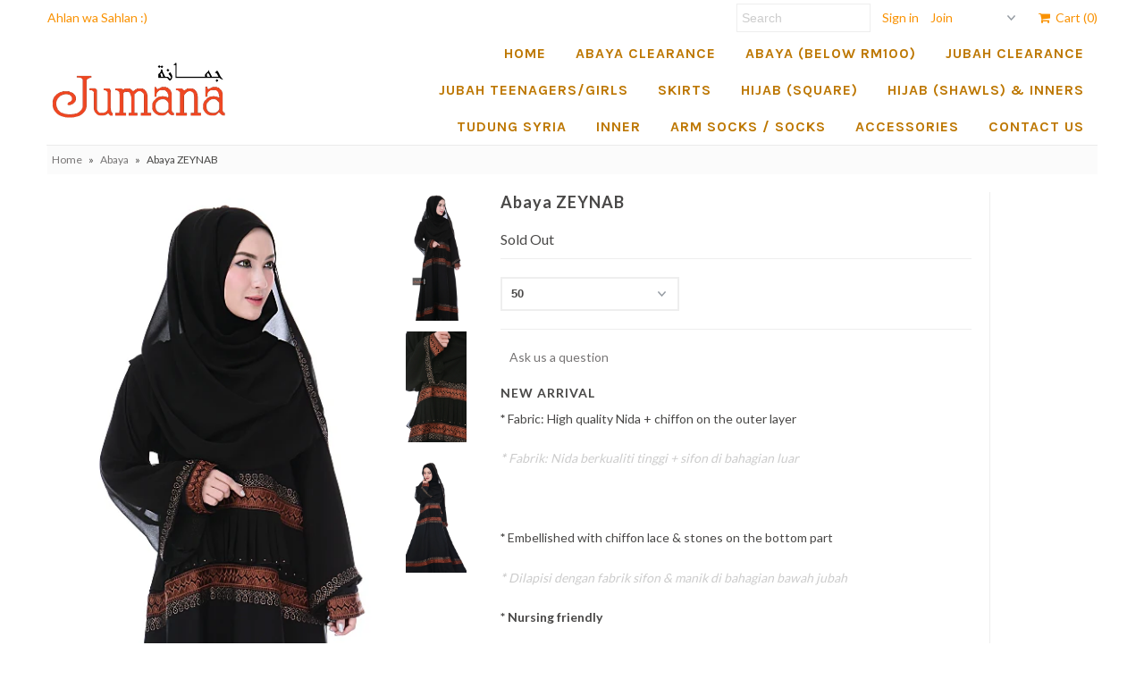

--- FILE ---
content_type: text/html; charset=utf-8
request_url: https://jumana.com.my/products/abaya-zeynab
body_size: 15886
content:
<!DOCTYPE html>
<!--[if lt IE 7 ]><html class="ie ie6" lang="en"> <![endif]-->
<!--[if IE 7 ]><html class="ie ie7" lang="en"> <![endif]-->
<!--[if IE 8 ]><html class="ie ie8" lang="en"> <![endif]-->
<!--[if (gte IE 9)|!(IE)]><!--><html lang="en"> <!--<![endif]-->
<head>
  <meta charset="utf-8" />
  

<link href='//fonts.googleapis.com/css?family=Alegreya+Sans:300,400,700' rel='stylesheet' type='text/css'>




<link href='//fonts.googleapis.com/css?family=Arvo:400,700' rel='stylesheet' type='text/css'>
  



<link href='//fonts.googleapis.com/css?family=Crimson+Text' rel='stylesheet' type='text/css'>




<link href='//fonts.googleapis.com/css?family=Glegoo' rel='stylesheet' type='text/css'>




<link href='//fonts.googleapis.com/css?family=Hind:300,400,700' rel='stylesheet' type='text/css'>




<link href='//fonts.googleapis.com/css?family=Josefin+Sans:300,400,700' rel='stylesheet' type='text/css'>




<link href='//fonts.googleapis.com/css?family=Karla:400,700' rel='stylesheet' type='text/css'>




<link href='//fonts.googleapis.com/css?family=Lato:300,400,700' rel='stylesheet' type='text/css'>
  



<link href='//fonts.googleapis.com/css?family=Lobster' rel='stylesheet' type='text/css'>
   



<link href='//fonts.googleapis.com/css?family=Lobster+Two:400,700' rel='stylesheet' type='text/css'>
   



<link href='//fonts.googleapis.com/css?family=Montserrat:400,700' rel='stylesheet' type='text/css'>
  



<link href='//fonts.googleapis.com/css?family=Noticia+Text:400,700' rel='stylesheet' type='text/css'>
     



<link href='//fonts.googleapis.com/css?family=Open+Sans:400,300,700' rel='stylesheet' type='text/css'>
  



<link href='//fonts.googleapis.com/css?family=Open+Sans+Condensed:300,700' rel='stylesheet' type='text/css'>




<link href='//fonts.googleapis.com/css?family=Oswald:400,300,700' rel='stylesheet' type='text/css'>




<link href='//fonts.googleapis.com/css?family=Oxygen:300,400,700' rel='stylesheet' type='text/css'>




<link href='//fonts.googleapis.com/css?family=Playfair+Display:400,700' rel='stylesheet' type='text/css'>




<link href='//fonts.googleapis.com/css?family=PT+Sans:400,700' rel='stylesheet' type='text/css'>
    



<link href='//fonts.googleapis.com/css?family=PT+Sans+Narrow:400,700' rel='stylesheet' type='text/css'>
 



<link href='//fonts.googleapis.com/css?family=Questrial' rel='stylesheet' type='text/css'>
   



<link href='//fonts.googleapis.com/css?family=Raleway:400,300,700' rel='stylesheet' type='text/css'>
 



<link href='//fonts.googleapis.com/css?family=Roboto+Slab:300,400,700' rel='stylesheet' type='text/css'>




<link href='//fonts.googleapis.com/css?family=Slabo+27px' rel='stylesheet' type='text/css'>




<link href='//fonts.googleapis.com/css?family=Source+Sans+Pro:300,400,700' rel='stylesheet' type='text/css'>




<link href='//fonts.googleapis.com/css?family=Vollkorn:400,700' rel='stylesheet' type='text/css'>



























  <!-- Meta
================================================== -->
  <title>
    Abaya ZEYNAB &ndash; Jumana.com.my
  </title>
  
  <meta name="description" content="NEW ARRIVAL   * Fabric: High quality Nida + chiffon on the outer layer * Fabrik: Nida berkualiti tinggi + sifon di bahagian luar   * Embellished with chiffon lace &amp;amp; stones on the bottom part  * Dilapisi dengan fabrik sifon &amp;amp; manik di bahagian bawah jubah * Nursing friendly  * Mesra penyusuan  * Wide shawl inclu" />
  
  <link rel="canonical" href="https://jumana.com.my/products/abaya-zeynab" />
  

<meta property="og:type" content="product">
<meta property="og:title" content="Abaya ZEYNAB">
<meta property="og:url" content="https://jumana.com.my/products/abaya-zeynab">
<meta property="og:description" content="NEW ARRIVAL  

* Fabric: High quality Nida + chiffon on the outer layer
* Fabrik: Nida berkualiti tinggi + sifon di bahagian luar
 
* Embellished with chiffon lace &amp;amp; stones on the bottom part 
* Dilapisi dengan fabrik sifon &amp;amp; manik di bahagian bawah jubah
* Nursing friendly 
* Mesra penyusuan 
* Wide shawl included
* Didatangkan bersama selendang yang lebar
 
Size Chart



Size
52
54
56
58
60


Shoulder Bahu

16
17
17
18
18


Chest / Body Width Ukur Lilit Dada

42
46
46
46
52


Hip / Buttock Ukur Lilit Punggung

58
62
62
65
68


Body Length Panjang Baju

52
56
57
57
58


Sleeve Length Panjang Lengan

21
24
24
22
26



All measurements are in inches

Fabric: Nida

Flare Cut
Please allow +-0.5 inch difference
">

<meta property="og:image" content="http://jumana.com.my/cdn/shop/products/Zeynab_Brown_grande.jpg?v=1534471024">
<meta property="og:image:secure_url" content="https://jumana.com.my/cdn/shop/products/Zeynab_Brown_grande.jpg?v=1534471024">

<meta property="og:image" content="http://jumana.com.my/cdn/shop/products/Zeynab_Brown_Close_Up_grande.jpg?v=1534471058">
<meta property="og:image:secure_url" content="https://jumana.com.my/cdn/shop/products/Zeynab_Brown_Close_Up_grande.jpg?v=1534471058">

<meta property="og:image" content="http://jumana.com.my/cdn/shop/products/Zeynab_Brown_2_grande.jpg?v=1534471068">
<meta property="og:image:secure_url" content="https://jumana.com.my/cdn/shop/products/Zeynab_Brown_2_grande.jpg?v=1534471068">

<meta property="og:price:amount" content="99.00">
<meta property="og:price:currency" content="MYR">

<meta property="og:site_name" content="Jumana.com.my">



<meta name="twitter:card" content="summary">


<meta name="twitter:site" content="@">


<meta name="twitter:title" content="Abaya ZEYNAB">
<meta name="twitter:description" content="NEW ARRIVAL  

* Fabric: High quality Nida + chiffon on the outer layer
* Fabrik: Nida berkualiti tinggi + sifon di bahagian luar
 
* Embellished with chiffon lace &amp;amp; stones on the bottom part 
* D">
<meta name="twitter:image" content="https://jumana.com.my/cdn/shop/products/Zeynab_Brown_large.jpg?v=1534471024">
<meta name="twitter:image:width" content="480">
<meta name="twitter:image:height" content="480">

  <!-- CSS
================================================== -->
  <link href="//jumana.com.my/cdn/shop/t/6/assets/stylesheet.css?v=98212108802665661031680927861" rel="stylesheet" type="text/css" media="all" />
  <!-- JS
================================================== -->
  <script type="text/javascript" src="//ajax.googleapis.com/ajax/libs/jquery/2.2.4/jquery.min.js"></script>
  <script src="//jumana.com.my/cdn/shop/t/6/assets/theme.js?v=161674583530655751121502981019" type="text/javascript"></script>
  <script src="//jumana.com.my/cdn/shopifycloud/storefront/assets/themes_support/option_selection-b017cd28.js" type="text/javascript"></script>
  

  <meta name="viewport" content="width=device-width, initial-scale=1, maximum-scale=1">
  <!-- Favicons
================================================== -->
  
  <link rel="shortcut icon" href="//jumana.com.my/cdn/shop/files/Favicon_JUMANA_32x32.jpg?v=1613582472" type="image/png" />
  
  
  <script>window.performance && window.performance.mark && window.performance.mark('shopify.content_for_header.start');</script><meta id="shopify-digital-wallet" name="shopify-digital-wallet" content="/22766053/digital_wallets/dialog">
<link rel="alternate" type="application/json+oembed" href="https://jumana.com.my/products/abaya-zeynab.oembed">
<script async="async" src="/checkouts/internal/preloads.js?locale=en-MY"></script>
<script id="shopify-features" type="application/json">{"accessToken":"6ce555693754e23260a69598d55b72d6","betas":["rich-media-storefront-analytics"],"domain":"jumana.com.my","predictiveSearch":true,"shopId":22766053,"locale":"en"}</script>
<script>var Shopify = Shopify || {};
Shopify.shop = "jumana-com-my.myshopify.com";
Shopify.locale = "en";
Shopify.currency = {"active":"MYR","rate":"1.0"};
Shopify.country = "MY";
Shopify.theme = {"name":"Mr Parker","id":385581079,"schema_name":"Mr Parker","schema_version":"5.3.2","theme_store_id":567,"role":"main"};
Shopify.theme.handle = "null";
Shopify.theme.style = {"id":null,"handle":null};
Shopify.cdnHost = "jumana.com.my/cdn";
Shopify.routes = Shopify.routes || {};
Shopify.routes.root = "/";</script>
<script type="module">!function(o){(o.Shopify=o.Shopify||{}).modules=!0}(window);</script>
<script>!function(o){function n(){var o=[];function n(){o.push(Array.prototype.slice.apply(arguments))}return n.q=o,n}var t=o.Shopify=o.Shopify||{};t.loadFeatures=n(),t.autoloadFeatures=n()}(window);</script>
<script id="shop-js-analytics" type="application/json">{"pageType":"product"}</script>
<script defer="defer" async type="module" src="//jumana.com.my/cdn/shopifycloud/shop-js/modules/v2/client.init-shop-cart-sync_D0dqhulL.en.esm.js"></script>
<script defer="defer" async type="module" src="//jumana.com.my/cdn/shopifycloud/shop-js/modules/v2/chunk.common_CpVO7qML.esm.js"></script>
<script type="module">
  await import("//jumana.com.my/cdn/shopifycloud/shop-js/modules/v2/client.init-shop-cart-sync_D0dqhulL.en.esm.js");
await import("//jumana.com.my/cdn/shopifycloud/shop-js/modules/v2/chunk.common_CpVO7qML.esm.js");

  window.Shopify.SignInWithShop?.initShopCartSync?.({"fedCMEnabled":true,"windoidEnabled":true});

</script>
<script id="__st">var __st={"a":22766053,"offset":28800,"reqid":"768b8294-f373-42a4-a6d2-468f9cfbe428-1765322197","pageurl":"jumana.com.my\/products\/abaya-zeynab","u":"9ded42a58d62","p":"product","rtyp":"product","rid":1407207538711};</script>
<script>window.ShopifyPaypalV4VisibilityTracking = true;</script>
<script id="captcha-bootstrap">!function(){'use strict';const t='contact',e='account',n='new_comment',o=[[t,t],['blogs',n],['comments',n],[t,'customer']],c=[[e,'customer_login'],[e,'guest_login'],[e,'recover_customer_password'],[e,'create_customer']],r=t=>t.map((([t,e])=>`form[action*='/${t}']:not([data-nocaptcha='true']) input[name='form_type'][value='${e}']`)).join(','),a=t=>()=>t?[...document.querySelectorAll(t)].map((t=>t.form)):[];function s(){const t=[...o],e=r(t);return a(e)}const i='password',u='form_key',d=['recaptcha-v3-token','g-recaptcha-response','h-captcha-response',i],f=()=>{try{return window.sessionStorage}catch{return}},m='__shopify_v',_=t=>t.elements[u];function p(t,e,n=!1){try{const o=window.sessionStorage,c=JSON.parse(o.getItem(e)),{data:r}=function(t){const{data:e,action:n}=t;return t[m]||n?{data:e,action:n}:{data:t,action:n}}(c);for(const[e,n]of Object.entries(r))t.elements[e]&&(t.elements[e].value=n);n&&o.removeItem(e)}catch(o){console.error('form repopulation failed',{error:o})}}const l='form_type',E='cptcha';function T(t){t.dataset[E]=!0}const w=window,h=w.document,L='Shopify',v='ce_forms',y='captcha';let A=!1;((t,e)=>{const n=(g='f06e6c50-85a8-45c8-87d0-21a2b65856fe',I='https://cdn.shopify.com/shopifycloud/storefront-forms-hcaptcha/ce_storefront_forms_captcha_hcaptcha.v1.5.2.iife.js',D={infoText:'Protected by hCaptcha',privacyText:'Privacy',termsText:'Terms'},(t,e,n)=>{const o=w[L][v],c=o.bindForm;if(c)return c(t,g,e,D).then(n);var r;o.q.push([[t,g,e,D],n]),r=I,A||(h.body.append(Object.assign(h.createElement('script'),{id:'captcha-provider',async:!0,src:r})),A=!0)});var g,I,D;w[L]=w[L]||{},w[L][v]=w[L][v]||{},w[L][v].q=[],w[L][y]=w[L][y]||{},w[L][y].protect=function(t,e){n(t,void 0,e),T(t)},Object.freeze(w[L][y]),function(t,e,n,w,h,L){const[v,y,A,g]=function(t,e,n){const i=e?o:[],u=t?c:[],d=[...i,...u],f=r(d),m=r(i),_=r(d.filter((([t,e])=>n.includes(e))));return[a(f),a(m),a(_),s()]}(w,h,L),I=t=>{const e=t.target;return e instanceof HTMLFormElement?e:e&&e.form},D=t=>v().includes(t);t.addEventListener('submit',(t=>{const e=I(t);if(!e)return;const n=D(e)&&!e.dataset.hcaptchaBound&&!e.dataset.recaptchaBound,o=_(e),c=g().includes(e)&&(!o||!o.value);(n||c)&&t.preventDefault(),c&&!n&&(function(t){try{if(!f())return;!function(t){const e=f();if(!e)return;const n=_(t);if(!n)return;const o=n.value;o&&e.removeItem(o)}(t);const e=Array.from(Array(32),(()=>Math.random().toString(36)[2])).join('');!function(t,e){_(t)||t.append(Object.assign(document.createElement('input'),{type:'hidden',name:u})),t.elements[u].value=e}(t,e),function(t,e){const n=f();if(!n)return;const o=[...t.querySelectorAll(`input[type='${i}']`)].map((({name:t})=>t)),c=[...d,...o],r={};for(const[a,s]of new FormData(t).entries())c.includes(a)||(r[a]=s);n.setItem(e,JSON.stringify({[m]:1,action:t.action,data:r}))}(t,e)}catch(e){console.error('failed to persist form',e)}}(e),e.submit())}));const S=(t,e)=>{t&&!t.dataset[E]&&(n(t,e.some((e=>e===t))),T(t))};for(const o of['focusin','change'])t.addEventListener(o,(t=>{const e=I(t);D(e)&&S(e,y())}));const B=e.get('form_key'),M=e.get(l),P=B&&M;t.addEventListener('DOMContentLoaded',(()=>{const t=y();if(P)for(const e of t)e.elements[l].value===M&&p(e,B);[...new Set([...A(),...v().filter((t=>'true'===t.dataset.shopifyCaptcha))])].forEach((e=>S(e,t)))}))}(h,new URLSearchParams(w.location.search),n,t,e,['guest_login'])})(!0,!0)}();</script>
<script integrity="sha256-52AcMU7V7pcBOXWImdc/TAGTFKeNjmkeM1Pvks/DTgc=" data-source-attribution="shopify.loadfeatures" defer="defer" src="//jumana.com.my/cdn/shopifycloud/storefront/assets/storefront/load_feature-81c60534.js" crossorigin="anonymous"></script>
<script data-source-attribution="shopify.dynamic_checkout.dynamic.init">var Shopify=Shopify||{};Shopify.PaymentButton=Shopify.PaymentButton||{isStorefrontPortableWallets:!0,init:function(){window.Shopify.PaymentButton.init=function(){};var t=document.createElement("script");t.src="https://jumana.com.my/cdn/shopifycloud/portable-wallets/latest/portable-wallets.en.js",t.type="module",document.head.appendChild(t)}};
</script>
<script data-source-attribution="shopify.dynamic_checkout.buyer_consent">
  function portableWalletsHideBuyerConsent(e){var t=document.getElementById("shopify-buyer-consent"),n=document.getElementById("shopify-subscription-policy-button");t&&n&&(t.classList.add("hidden"),t.setAttribute("aria-hidden","true"),n.removeEventListener("click",e))}function portableWalletsShowBuyerConsent(e){var t=document.getElementById("shopify-buyer-consent"),n=document.getElementById("shopify-subscription-policy-button");t&&n&&(t.classList.remove("hidden"),t.removeAttribute("aria-hidden"),n.addEventListener("click",e))}window.Shopify?.PaymentButton&&(window.Shopify.PaymentButton.hideBuyerConsent=portableWalletsHideBuyerConsent,window.Shopify.PaymentButton.showBuyerConsent=portableWalletsShowBuyerConsent);
</script>
<script data-source-attribution="shopify.dynamic_checkout.cart.bootstrap">document.addEventListener("DOMContentLoaded",(function(){function t(){return document.querySelector("shopify-accelerated-checkout-cart, shopify-accelerated-checkout")}if(t())Shopify.PaymentButton.init();else{new MutationObserver((function(e,n){t()&&(Shopify.PaymentButton.init(),n.disconnect())})).observe(document.body,{childList:!0,subtree:!0})}}));
</script>

<script>window.performance && window.performance.mark && window.performance.mark('shopify.content_for_header.end');</script>
  
  <script type="text/javascript">
    $(window).load(function() {  
      $('.collection-image').matchHeight();
    });
  </script>
  
<link href="https://monorail-edge.shopifysvc.com" rel="dns-prefetch">
<script>(function(){if ("sendBeacon" in navigator && "performance" in window) {try {var session_token_from_headers = performance.getEntriesByType('navigation')[0].serverTiming.find(x => x.name == '_s').description;} catch {var session_token_from_headers = undefined;}var session_cookie_matches = document.cookie.match(/_shopify_s=([^;]*)/);var session_token_from_cookie = session_cookie_matches && session_cookie_matches.length === 2 ? session_cookie_matches[1] : "";var session_token = session_token_from_headers || session_token_from_cookie || "";function handle_abandonment_event(e) {var entries = performance.getEntries().filter(function(entry) {return /monorail-edge.shopifysvc.com/.test(entry.name);});if (!window.abandonment_tracked && entries.length === 0) {window.abandonment_tracked = true;var currentMs = Date.now();var navigation_start = performance.timing.navigationStart;var payload = {shop_id: 22766053,url: window.location.href,navigation_start,duration: currentMs - navigation_start,session_token,page_type: "product"};window.navigator.sendBeacon("https://monorail-edge.shopifysvc.com/v1/produce", JSON.stringify({schema_id: "online_store_buyer_site_abandonment/1.1",payload: payload,metadata: {event_created_at_ms: currentMs,event_sent_at_ms: currentMs}}));}}window.addEventListener('pagehide', handle_abandonment_event);}}());</script>
<script id="web-pixels-manager-setup">(function e(e,d,r,n,o){if(void 0===o&&(o={}),!Boolean(null===(a=null===(i=window.Shopify)||void 0===i?void 0:i.analytics)||void 0===a?void 0:a.replayQueue)){var i,a;window.Shopify=window.Shopify||{};var t=window.Shopify;t.analytics=t.analytics||{};var s=t.analytics;s.replayQueue=[],s.publish=function(e,d,r){return s.replayQueue.push([e,d,r]),!0};try{self.performance.mark("wpm:start")}catch(e){}var l=function(){var e={modern:/Edge?\/(1{2}[4-9]|1[2-9]\d|[2-9]\d{2}|\d{4,})\.\d+(\.\d+|)|Firefox\/(1{2}[4-9]|1[2-9]\d|[2-9]\d{2}|\d{4,})\.\d+(\.\d+|)|Chrom(ium|e)\/(9{2}|\d{3,})\.\d+(\.\d+|)|(Maci|X1{2}).+ Version\/(15\.\d+|(1[6-9]|[2-9]\d|\d{3,})\.\d+)([,.]\d+|)( \(\w+\)|)( Mobile\/\w+|) Safari\/|Chrome.+OPR\/(9{2}|\d{3,})\.\d+\.\d+|(CPU[ +]OS|iPhone[ +]OS|CPU[ +]iPhone|CPU IPhone OS|CPU iPad OS)[ +]+(15[._]\d+|(1[6-9]|[2-9]\d|\d{3,})[._]\d+)([._]\d+|)|Android:?[ /-](13[3-9]|1[4-9]\d|[2-9]\d{2}|\d{4,})(\.\d+|)(\.\d+|)|Android.+Firefox\/(13[5-9]|1[4-9]\d|[2-9]\d{2}|\d{4,})\.\d+(\.\d+|)|Android.+Chrom(ium|e)\/(13[3-9]|1[4-9]\d|[2-9]\d{2}|\d{4,})\.\d+(\.\d+|)|SamsungBrowser\/([2-9]\d|\d{3,})\.\d+/,legacy:/Edge?\/(1[6-9]|[2-9]\d|\d{3,})\.\d+(\.\d+|)|Firefox\/(5[4-9]|[6-9]\d|\d{3,})\.\d+(\.\d+|)|Chrom(ium|e)\/(5[1-9]|[6-9]\d|\d{3,})\.\d+(\.\d+|)([\d.]+$|.*Safari\/(?![\d.]+ Edge\/[\d.]+$))|(Maci|X1{2}).+ Version\/(10\.\d+|(1[1-9]|[2-9]\d|\d{3,})\.\d+)([,.]\d+|)( \(\w+\)|)( Mobile\/\w+|) Safari\/|Chrome.+OPR\/(3[89]|[4-9]\d|\d{3,})\.\d+\.\d+|(CPU[ +]OS|iPhone[ +]OS|CPU[ +]iPhone|CPU IPhone OS|CPU iPad OS)[ +]+(10[._]\d+|(1[1-9]|[2-9]\d|\d{3,})[._]\d+)([._]\d+|)|Android:?[ /-](13[3-9]|1[4-9]\d|[2-9]\d{2}|\d{4,})(\.\d+|)(\.\d+|)|Mobile Safari.+OPR\/([89]\d|\d{3,})\.\d+\.\d+|Android.+Firefox\/(13[5-9]|1[4-9]\d|[2-9]\d{2}|\d{4,})\.\d+(\.\d+|)|Android.+Chrom(ium|e)\/(13[3-9]|1[4-9]\d|[2-9]\d{2}|\d{4,})\.\d+(\.\d+|)|Android.+(UC? ?Browser|UCWEB|U3)[ /]?(15\.([5-9]|\d{2,})|(1[6-9]|[2-9]\d|\d{3,})\.\d+)\.\d+|SamsungBrowser\/(5\.\d+|([6-9]|\d{2,})\.\d+)|Android.+MQ{2}Browser\/(14(\.(9|\d{2,})|)|(1[5-9]|[2-9]\d|\d{3,})(\.\d+|))(\.\d+|)|K[Aa][Ii]OS\/(3\.\d+|([4-9]|\d{2,})\.\d+)(\.\d+|)/},d=e.modern,r=e.legacy,n=navigator.userAgent;return n.match(d)?"modern":n.match(r)?"legacy":"unknown"}(),u="modern"===l?"modern":"legacy",c=(null!=n?n:{modern:"",legacy:""})[u],f=function(e){return[e.baseUrl,"/wpm","/b",e.hashVersion,"modern"===e.buildTarget?"m":"l",".js"].join("")}({baseUrl:d,hashVersion:r,buildTarget:u}),m=function(e){var d=e.version,r=e.bundleTarget,n=e.surface,o=e.pageUrl,i=e.monorailEndpoint;return{emit:function(e){var a=e.status,t=e.errorMsg,s=(new Date).getTime(),l=JSON.stringify({metadata:{event_sent_at_ms:s},events:[{schema_id:"web_pixels_manager_load/3.1",payload:{version:d,bundle_target:r,page_url:o,status:a,surface:n,error_msg:t},metadata:{event_created_at_ms:s}}]});if(!i)return console&&console.warn&&console.warn("[Web Pixels Manager] No Monorail endpoint provided, skipping logging."),!1;try{return self.navigator.sendBeacon.bind(self.navigator)(i,l)}catch(e){}var u=new XMLHttpRequest;try{return u.open("POST",i,!0),u.setRequestHeader("Content-Type","text/plain"),u.send(l),!0}catch(e){return console&&console.warn&&console.warn("[Web Pixels Manager] Got an unhandled error while logging to Monorail."),!1}}}}({version:r,bundleTarget:l,surface:e.surface,pageUrl:self.location.href,monorailEndpoint:e.monorailEndpoint});try{o.browserTarget=l,function(e){var d=e.src,r=e.async,n=void 0===r||r,o=e.onload,i=e.onerror,a=e.sri,t=e.scriptDataAttributes,s=void 0===t?{}:t,l=document.createElement("script"),u=document.querySelector("head"),c=document.querySelector("body");if(l.async=n,l.src=d,a&&(l.integrity=a,l.crossOrigin="anonymous"),s)for(var f in s)if(Object.prototype.hasOwnProperty.call(s,f))try{l.dataset[f]=s[f]}catch(e){}if(o&&l.addEventListener("load",o),i&&l.addEventListener("error",i),u)u.appendChild(l);else{if(!c)throw new Error("Did not find a head or body element to append the script");c.appendChild(l)}}({src:f,async:!0,onload:function(){if(!function(){var e,d;return Boolean(null===(d=null===(e=window.Shopify)||void 0===e?void 0:e.analytics)||void 0===d?void 0:d.initialized)}()){var d=window.webPixelsManager.init(e)||void 0;if(d){var r=window.Shopify.analytics;r.replayQueue.forEach((function(e){var r=e[0],n=e[1],o=e[2];d.publishCustomEvent(r,n,o)})),r.replayQueue=[],r.publish=d.publishCustomEvent,r.visitor=d.visitor,r.initialized=!0}}},onerror:function(){return m.emit({status:"failed",errorMsg:"".concat(f," has failed to load")})},sri:function(e){var d=/^sha384-[A-Za-z0-9+/=]+$/;return"string"==typeof e&&d.test(e)}(c)?c:"",scriptDataAttributes:o}),m.emit({status:"loading"})}catch(e){m.emit({status:"failed",errorMsg:(null==e?void 0:e.message)||"Unknown error"})}}})({shopId: 22766053,storefrontBaseUrl: "https://jumana.com.my",extensionsBaseUrl: "https://extensions.shopifycdn.com/cdn/shopifycloud/web-pixels-manager",monorailEndpoint: "https://monorail-edge.shopifysvc.com/unstable/produce_batch",surface: "storefront-renderer",enabledBetaFlags: ["2dca8a86"],webPixelsConfigList: [{"id":"shopify-app-pixel","configuration":"{}","eventPayloadVersion":"v1","runtimeContext":"STRICT","scriptVersion":"0450","apiClientId":"shopify-pixel","type":"APP","privacyPurposes":["ANALYTICS","MARKETING"]},{"id":"shopify-custom-pixel","eventPayloadVersion":"v1","runtimeContext":"LAX","scriptVersion":"0450","apiClientId":"shopify-pixel","type":"CUSTOM","privacyPurposes":["ANALYTICS","MARKETING"]}],isMerchantRequest: false,initData: {"shop":{"name":"Jumana.com.my","paymentSettings":{"currencyCode":"MYR"},"myshopifyDomain":"jumana-com-my.myshopify.com","countryCode":"MY","storefrontUrl":"https:\/\/jumana.com.my"},"customer":null,"cart":null,"checkout":null,"productVariants":[{"price":{"amount":162.0,"currencyCode":"MYR"},"product":{"title":"Abaya ZEYNAB","vendor":"Jumana.com.my","id":"1407207538711","untranslatedTitle":"Abaya ZEYNAB","url":"\/products\/abaya-zeynab","type":"Abaya"},"id":"12537154928663","image":{"src":"\/\/jumana.com.my\/cdn\/shop\/products\/Zeynab_Brown.jpg?v=1534471024"},"sku":"","title":"50","untranslatedTitle":"50"},{"price":{"amount":162.0,"currencyCode":"MYR"},"product":{"title":"Abaya ZEYNAB","vendor":"Jumana.com.my","id":"1407207538711","untranslatedTitle":"Abaya ZEYNAB","url":"\/products\/abaya-zeynab","type":"Abaya"},"id":"12537130450967","image":{"src":"\/\/jumana.com.my\/cdn\/shop\/products\/Zeynab_Brown.jpg?v=1534471024"},"sku":"1","title":"52","untranslatedTitle":"52"},{"price":{"amount":162.0,"currencyCode":"MYR"},"product":{"title":"Abaya ZEYNAB","vendor":"Jumana.com.my","id":"1407207538711","untranslatedTitle":"Abaya ZEYNAB","url":"\/products\/abaya-zeynab","type":"Abaya"},"id":"12537130483735","image":{"src":"\/\/jumana.com.my\/cdn\/shop\/products\/Zeynab_Brown.jpg?v=1534471024"},"sku":"1","title":"54","untranslatedTitle":"54"},{"price":{"amount":162.0,"currencyCode":"MYR"},"product":{"title":"Abaya ZEYNAB","vendor":"Jumana.com.my","id":"1407207538711","untranslatedTitle":"Abaya ZEYNAB","url":"\/products\/abaya-zeynab","type":"Abaya"},"id":"12537130516503","image":{"src":"\/\/jumana.com.my\/cdn\/shop\/products\/Zeynab_Brown.jpg?v=1534471024"},"sku":"1","title":"56","untranslatedTitle":"56"},{"price":{"amount":99.0,"currencyCode":"MYR"},"product":{"title":"Abaya ZEYNAB","vendor":"Jumana.com.my","id":"1407207538711","untranslatedTitle":"Abaya ZEYNAB","url":"\/products\/abaya-zeynab","type":"Abaya"},"id":"12537130549271","image":{"src":"\/\/jumana.com.my\/cdn\/shop\/products\/Zeynab_Brown.jpg?v=1534471024"},"sku":"1","title":"58","untranslatedTitle":"58"}],"purchasingCompany":null},},"https://jumana.com.my/cdn","ae1676cfwd2530674p4253c800m34e853cb",{"modern":"","legacy":""},{"shopId":"22766053","storefrontBaseUrl":"https:\/\/jumana.com.my","extensionBaseUrl":"https:\/\/extensions.shopifycdn.com\/cdn\/shopifycloud\/web-pixels-manager","surface":"storefront-renderer","enabledBetaFlags":"[\"2dca8a86\"]","isMerchantRequest":"false","hashVersion":"ae1676cfwd2530674p4253c800m34e853cb","publish":"custom","events":"[[\"page_viewed\",{}],[\"product_viewed\",{\"productVariant\":{\"price\":{\"amount\":162.0,\"currencyCode\":\"MYR\"},\"product\":{\"title\":\"Abaya ZEYNAB\",\"vendor\":\"Jumana.com.my\",\"id\":\"1407207538711\",\"untranslatedTitle\":\"Abaya ZEYNAB\",\"url\":\"\/products\/abaya-zeynab\",\"type\":\"Abaya\"},\"id\":\"12537154928663\",\"image\":{\"src\":\"\/\/jumana.com.my\/cdn\/shop\/products\/Zeynab_Brown.jpg?v=1534471024\"},\"sku\":\"\",\"title\":\"50\",\"untranslatedTitle\":\"50\"}}]]"});</script><script>
  window.ShopifyAnalytics = window.ShopifyAnalytics || {};
  window.ShopifyAnalytics.meta = window.ShopifyAnalytics.meta || {};
  window.ShopifyAnalytics.meta.currency = 'MYR';
  var meta = {"product":{"id":1407207538711,"gid":"gid:\/\/shopify\/Product\/1407207538711","vendor":"Jumana.com.my","type":"Abaya","variants":[{"id":12537154928663,"price":16200,"name":"Abaya ZEYNAB - 50","public_title":"50","sku":""},{"id":12537130450967,"price":16200,"name":"Abaya ZEYNAB - 52","public_title":"52","sku":"1"},{"id":12537130483735,"price":16200,"name":"Abaya ZEYNAB - 54","public_title":"54","sku":"1"},{"id":12537130516503,"price":16200,"name":"Abaya ZEYNAB - 56","public_title":"56","sku":"1"},{"id":12537130549271,"price":9900,"name":"Abaya ZEYNAB - 58","public_title":"58","sku":"1"}],"remote":false},"page":{"pageType":"product","resourceType":"product","resourceId":1407207538711}};
  for (var attr in meta) {
    window.ShopifyAnalytics.meta[attr] = meta[attr];
  }
</script>
<script class="analytics">
  (function () {
    var customDocumentWrite = function(content) {
      var jquery = null;

      if (window.jQuery) {
        jquery = window.jQuery;
      } else if (window.Checkout && window.Checkout.$) {
        jquery = window.Checkout.$;
      }

      if (jquery) {
        jquery('body').append(content);
      }
    };

    var hasLoggedConversion = function(token) {
      if (token) {
        return document.cookie.indexOf('loggedConversion=' + token) !== -1;
      }
      return false;
    }

    var setCookieIfConversion = function(token) {
      if (token) {
        var twoMonthsFromNow = new Date(Date.now());
        twoMonthsFromNow.setMonth(twoMonthsFromNow.getMonth() + 2);

        document.cookie = 'loggedConversion=' + token + '; expires=' + twoMonthsFromNow;
      }
    }

    var trekkie = window.ShopifyAnalytics.lib = window.trekkie = window.trekkie || [];
    if (trekkie.integrations) {
      return;
    }
    trekkie.methods = [
      'identify',
      'page',
      'ready',
      'track',
      'trackForm',
      'trackLink'
    ];
    trekkie.factory = function(method) {
      return function() {
        var args = Array.prototype.slice.call(arguments);
        args.unshift(method);
        trekkie.push(args);
        return trekkie;
      };
    };
    for (var i = 0; i < trekkie.methods.length; i++) {
      var key = trekkie.methods[i];
      trekkie[key] = trekkie.factory(key);
    }
    trekkie.load = function(config) {
      trekkie.config = config || {};
      trekkie.config.initialDocumentCookie = document.cookie;
      var first = document.getElementsByTagName('script')[0];
      var script = document.createElement('script');
      script.type = 'text/javascript';
      script.onerror = function(e) {
        var scriptFallback = document.createElement('script');
        scriptFallback.type = 'text/javascript';
        scriptFallback.onerror = function(error) {
                var Monorail = {
      produce: function produce(monorailDomain, schemaId, payload) {
        var currentMs = new Date().getTime();
        var event = {
          schema_id: schemaId,
          payload: payload,
          metadata: {
            event_created_at_ms: currentMs,
            event_sent_at_ms: currentMs
          }
        };
        return Monorail.sendRequest("https://" + monorailDomain + "/v1/produce", JSON.stringify(event));
      },
      sendRequest: function sendRequest(endpointUrl, payload) {
        // Try the sendBeacon API
        if (window && window.navigator && typeof window.navigator.sendBeacon === 'function' && typeof window.Blob === 'function' && !Monorail.isIos12()) {
          var blobData = new window.Blob([payload], {
            type: 'text/plain'
          });

          if (window.navigator.sendBeacon(endpointUrl, blobData)) {
            return true;
          } // sendBeacon was not successful

        } // XHR beacon

        var xhr = new XMLHttpRequest();

        try {
          xhr.open('POST', endpointUrl);
          xhr.setRequestHeader('Content-Type', 'text/plain');
          xhr.send(payload);
        } catch (e) {
          console.log(e);
        }

        return false;
      },
      isIos12: function isIos12() {
        return window.navigator.userAgent.lastIndexOf('iPhone; CPU iPhone OS 12_') !== -1 || window.navigator.userAgent.lastIndexOf('iPad; CPU OS 12_') !== -1;
      }
    };
    Monorail.produce('monorail-edge.shopifysvc.com',
      'trekkie_storefront_load_errors/1.1',
      {shop_id: 22766053,
      theme_id: 385581079,
      app_name: "storefront",
      context_url: window.location.href,
      source_url: "//jumana.com.my/cdn/s/trekkie.storefront.94e7babdf2ec3663c2b14be7d5a3b25b9303ebb0.min.js"});

        };
        scriptFallback.async = true;
        scriptFallback.src = '//jumana.com.my/cdn/s/trekkie.storefront.94e7babdf2ec3663c2b14be7d5a3b25b9303ebb0.min.js';
        first.parentNode.insertBefore(scriptFallback, first);
      };
      script.async = true;
      script.src = '//jumana.com.my/cdn/s/trekkie.storefront.94e7babdf2ec3663c2b14be7d5a3b25b9303ebb0.min.js';
      first.parentNode.insertBefore(script, first);
    };
    trekkie.load(
      {"Trekkie":{"appName":"storefront","development":false,"defaultAttributes":{"shopId":22766053,"isMerchantRequest":null,"themeId":385581079,"themeCityHash":"15357651650506634591","contentLanguage":"en","currency":"MYR","eventMetadataId":"25ac9c11-c449-40f6-838a-0f35280ef6ea"},"isServerSideCookieWritingEnabled":true,"monorailRegion":"shop_domain","enabledBetaFlags":["f0df213a"]},"Session Attribution":{},"S2S":{"facebookCapiEnabled":false,"source":"trekkie-storefront-renderer","apiClientId":580111}}
    );

    var loaded = false;
    trekkie.ready(function() {
      if (loaded) return;
      loaded = true;

      window.ShopifyAnalytics.lib = window.trekkie;

      var originalDocumentWrite = document.write;
      document.write = customDocumentWrite;
      try { window.ShopifyAnalytics.merchantGoogleAnalytics.call(this); } catch(error) {};
      document.write = originalDocumentWrite;

      window.ShopifyAnalytics.lib.page(null,{"pageType":"product","resourceType":"product","resourceId":1407207538711,"shopifyEmitted":true});

      var match = window.location.pathname.match(/checkouts\/(.+)\/(thank_you|post_purchase)/)
      var token = match? match[1]: undefined;
      if (!hasLoggedConversion(token)) {
        setCookieIfConversion(token);
        window.ShopifyAnalytics.lib.track("Viewed Product",{"currency":"MYR","variantId":12537154928663,"productId":1407207538711,"productGid":"gid:\/\/shopify\/Product\/1407207538711","name":"Abaya ZEYNAB - 50","price":"162.00","sku":"","brand":"Jumana.com.my","variant":"50","category":"Abaya","nonInteraction":true,"remote":false},undefined,undefined,{"shopifyEmitted":true});
      window.ShopifyAnalytics.lib.track("monorail:\/\/trekkie_storefront_viewed_product\/1.1",{"currency":"MYR","variantId":12537154928663,"productId":1407207538711,"productGid":"gid:\/\/shopify\/Product\/1407207538711","name":"Abaya ZEYNAB - 50","price":"162.00","sku":"","brand":"Jumana.com.my","variant":"50","category":"Abaya","nonInteraction":true,"remote":false,"referer":"https:\/\/jumana.com.my\/products\/abaya-zeynab"});
      }
    });


        var eventsListenerScript = document.createElement('script');
        eventsListenerScript.async = true;
        eventsListenerScript.src = "//jumana.com.my/cdn/shopifycloud/storefront/assets/shop_events_listener-3da45d37.js";
        document.getElementsByTagName('head')[0].appendChild(eventsListenerScript);

})();</script>
<script
  defer
  src="https://jumana.com.my/cdn/shopifycloud/perf-kit/shopify-perf-kit-2.1.2.min.js"
  data-application="storefront-renderer"
  data-shop-id="22766053"
  data-render-region="gcp-us-central1"
  data-page-type="product"
  data-theme-instance-id="385581079"
  data-theme-name="Mr Parker"
  data-theme-version="5.3.2"
  data-monorail-region="shop_domain"
  data-resource-timing-sampling-rate="10"
  data-shs="true"
  data-shs-beacon="true"
  data-shs-export-with-fetch="true"
  data-shs-logs-sample-rate="1"
></script>
</head>

<body class="gridlock shifter shifter-left product">
  <div id="shopify-section-mobile-navigation" class="shopify-section"><nav class="shifter-navigation" data-section-id="mobile-navigation" data-section-type="mobile-navigation">
  <div class="search">
    <form action="/search" method="get">
      <input type="text" name="q" id="q" placeholder="Search" />
    </form>           
  </div>
   
  <ul id="accordion">    
    
    
    <li><a href="/" title="">Home</a></li>
    
    
    
    <li><a href="/collections/2021-abaya" title="">ABAYA CLEARANCE</a></li>
    
    
    
    <li><a href="/collections/clearance" title="">ABAYA (BELOW RM100)</a></li>
    
    
    
    <li><a href="/collections/items-rm100-200" title="">JUBAH CLEARANCE</a></li>
    
    
    
    <li><a href="/collections/teenagers-jubah" title="">JUBAH TEENAGERS/GIRLS</a></li>
    
    
    
    <li><a href="/collections/weekend-specials" title="">SKIRTs</a></li>
    
    
    
    <li><a href="/collections/hijab" title="">HIJAB (SQUARE)</a></li>
    
    
    
    <li><a href="/collections/hijab-shawls" title="">HIJAB (Shawls) & INNERs</a></li>
    
    
    
    <li><a href="/collections/syria-tudung-sarung" title="">TUDUNG SYRIA</a></li>
    
    
    
    <li><a href="/collections/inner" title="">INNER</a></li>
    
    
    
    <li><a href="/collections/arm-socks" title="">ARM SOCKS / SOCKS</a></li>
    
    
    
    <li><a href="/collections/accessories" title="">ACCESSORIES</a></li>
    
    
    
    <li><a href="/pages/contact-us" title="">Contact Us</a></li>
    
      
  </ul>     
</nav> 




</div>
  <div id="CartDrawer" class="drawer drawer--right">
  <div class="drawer__header">
    <div class="table-cell">
    <h3>My Cart</h3>
    </div>
    <div class="table-cell">
    <span class="drawer__close js-drawer-close">
        Close
    </span>
    </div>
  </div>
  <div id="CartContainer"></div>
</div>
  <div class="shifter-page" id="PageContainer"> 
    <div id="shopify-section-header" class="shopify-section"><div class="header-section" data-section-id="header" data-section-type="header-section">
  <header>
    <div class="row">
      <div id="message" class="desktop-6 mobile-3">
        <p>Ahlan wa Sahlan :)</p>
      </div>
      <ul id="cart" class="desktop-6 mobile-3">
        <li class="mobile-trigger"><span class="shifter-handle"><i class="fa fa-bars"></i></span></li>
        <li class="searchbox">
          <form action="/search" method="get">
            <input type="text" name="q" id="q" placeholder="Search" />
          </form>
        </li>
        
        
        <li><a href="/account/login" id="customer_login_link">Sign in</a></li>
        <li><a href="/account/register" id="customer_register_link">Join</a></li>
        
        
        
        <li><select id="currencies" name="currencies">
  
  
  <option value="MYR" selected="selected">MYR</option>
  
    
  
</select></li>
        
        <li>
          <a href="/cart"><i class="fa fa-shopping-cart" aria-hidden="true"></i>&nbsp;&nbsp;Cart <span class="cart-count">(0)</span></a>
        </li>
      </ul> 
    </div>
  </header>
  <div class="clear"></div>
  <div class="header-wrapper">
    <div class="row">
      <div id="navigation">
        <div id="logo" class="desktop-3 tablet-2 mobile-3 ">
          
<a href="/">
            <img src="//jumana.com.my/cdn/shop/files/LOGO_JUMANA_COLOURLESS_Resize_400_80070af0-26f7-489c-a10a-4a3993f63bf7_600x.png?v=1613534296" alt="Jumana.com.my" itemprop="logo">        
          </a>
          
        </div>

             

        <nav class="nav-inline desktop-9 tablet-4 mobile-3 nav-right">
          <ul id="nav">
                        
            
            <li><a href="/" title="">Home</a></li>
            
                        
            
            <li><a href="/collections/2021-abaya" title="">ABAYA CLEARANCE</a></li>
            
                        
            
            <li><a href="/collections/clearance" title="">ABAYA (BELOW RM100)</a></li>
            
                        
            
            <li><a href="/collections/items-rm100-200" title="">JUBAH CLEARANCE</a></li>
            
                        
            
            <li><a href="/collections/teenagers-jubah" title="">JUBAH TEENAGERS/GIRLS</a></li>
            
                        
            
            <li><a href="/collections/weekend-specials" title="">SKIRTs</a></li>
            
                        
            
            <li><a href="/collections/hijab" title="">HIJAB (SQUARE)</a></li>
            
                        
            
            <li><a href="/collections/hijab-shawls" title="">HIJAB (Shawls) & INNERs</a></li>
            
                        
            
            <li><a href="/collections/syria-tudung-sarung" title="">TUDUNG SYRIA</a></li>
            
                        
            
            <li><a href="/collections/inner" title="">INNER</a></li>
            
                        
            
            <li><a href="/collections/arm-socks" title="">ARM SOCKS / SOCKS</a></li>
            
                        
            
            <li><a href="/collections/accessories" title="">ACCESSORIES</a></li>
            
                        
            
            <li><a href="/pages/contact-us" title="">Contact Us</a></li>
            
            
          </ul>
        </nav>
      </div>
    </div>
  </div>
  
  <div class="clear"></div>
  
</div>
<style>
  
  
  #navigation:after {
    content:"";
    border-bottom: 1px solid #ebebeb;
    position: absolute;
    bottom: 0;
    left: 1%;
    width: 98%;
  }
  
  
  #logo { line-height: 0; }
  #logo img { max-width: 200px; }
    
  #logo a { 
    font-size: 25px; 
    font-weight: bold; 
  }  
  .searchbox form #q {
    font-size: ;
    font-family: ;    
  }
  select#currencies {
    font-weight: ;
    font-size: ;
  }
  
  
  @media screen and ( min-width: 981px ) {
    #navigation { display: table; }
    #logo { display: inline-block; float: none; vertical-align: middle; }
    nav.nav-inline { display: inline-block; float: none! important; vertical-align: middle; }
  }
  
</style>


</div>
    <div id="content" class="row">
      
      
<div id="breadcrumb" class="desktop-12">
  <a href="/" class="homepage-link" title="Back to the frontpage">Home</a>
  
  
  <span class="separator">&raquo;</span> 
  <a href="/collections/types?q=Abaya" title="Abaya">Abaya</a>
  
  <span class="separator">&raquo;</span>
  <span class="page-title">Abaya ZEYNAB</span>
  
</div>
	
      
      <div id="shopify-section-product-template" class="shopify-section"><div itemscope itemtype="http://schema.org/Product" id="product-1407207538711" class="product-page" data-section-id="product-template" data-section-type="product-page">

  <meta itemprop="url" content="https://jumana.com.my/products/abaya-zeynab">
  <meta itemprop="image" content="//jumana.com.my/cdn/shop/products/Zeynab_Brown_grande.jpg?v=1534471024">

  <div id="product-photos" class="desktop-5 mobile-3">
    
    <div id="product-main-image" class="desktop-10 main-product-image">
      <img id="1407207538711" data-image-id="" src="//jumana.com.my/cdn/shop/products/Zeynab_Brown.jpg?v=1534471024" alt='' title="Abaya ZEYNAB"/>
    </div>

    
      
      <div class="slide">
        <a href="//jumana.com.my/cdn/shop/products/Zeynab_Brown.jpg?v=1534471024" data-image-id="3851795496983" class="clicker-thumb">
          <img class="thumbnail desktop-2" src="//jumana.com.my/cdn/shop/products/Zeynab_Brown.jpg?v=1534471024" data-image-id="3851795496983" alt="Abaya ZEYNAB" data-image-id="3851795496983" />
        </a>
      </div>
      
      <div class="slide">
        <a href="//jumana.com.my/cdn/shop/products/Zeynab_Brown_Close_Up.jpg?v=1534471058" data-image-id="3851796807703" class="clicker-thumb">
          <img class="thumbnail desktop-2" src="//jumana.com.my/cdn/shop/products/Zeynab_Brown_Close_Up.jpg?v=1534471058" data-image-id="3851796807703" alt="Abaya ZEYNAB" data-image-id="3851796807703" />
        </a>
      </div>
      
      <div class="slide">
        <a href="//jumana.com.my/cdn/shop/products/Zeynab_Brown_2.jpg?v=1534471068" data-image-id="3851797233687" class="clicker-thumb">
          <img class="thumbnail desktop-2" src="//jumana.com.my/cdn/shop/products/Zeynab_Brown_2.jpg?v=1534471068" data-image-id="3851797233687" alt="Abaya ZEYNAB" data-image-id="3851797233687" />
        </a>
      </div>
      
    
  </div>

  <div id="product-right" class="desktop-7 tablet-half mobile-3">
    <div id="product-description" class="desktop-10 tablet-6 mobile-3">
      
      <h1 itemprop="name">Abaya ZEYNAB</h1>
      <div itemprop="offers" itemscope itemtype="http://schema.org/Offer">
        <p id="product-price">
          
          <span class="product-price" itemprop="price">Sold Out</span>
          
        </p>  

        <meta itemprop="priceCurrency" content="MYR">
        <link itemprop="availability" href="http://schema.org/OutOfStock">

              
        
        <form action="/cart/add" method="post" data-money-format="RM{{amount}} MYR" data-product-id="1407207538711" enctype="multipart/form-data" class="product_form with_variants" id="AddToCartForm" data-product="{&quot;id&quot;:1407207538711,&quot;title&quot;:&quot;Abaya ZEYNAB&quot;,&quot;handle&quot;:&quot;abaya-zeynab&quot;,&quot;description&quot;:&quot;\u003ch5 class=\&quot;title\&quot;\u003eNEW ARRIVAL \u003cspan\u003e \u003c\/span\u003e\n\u003c\/h5\u003e\n\u003cp\u003e\u003cstrong\u003e\u003cspan\u003e*\u003c\/span\u003e\u003c\/strong\u003e \u003cspan\u003eFabric: High quality Nida + chiffon on the outer layer\u003c\/span\u003e\u003c\/p\u003e\n\u003cp\u003e\u003cspan style=\&quot;color: #cccccc;\&quot;\u003e\u003cem\u003e\u003cstrong\u003e*\u003c\/strong\u003e Fabrik: Nida berkualiti tinggi + sifon di bahagian luar\u003c\/em\u003e\u003c\/span\u003e\u003c\/p\u003e\n\u003cp\u003e \u003c\/p\u003e\n\u003cp\u003e\u003cstrong\u003e\u003cspan\u003e* \u003c\/span\u003e\u003c\/strong\u003e\u003cspan\u003eEmbellished with chiffon lace \u0026amp; stones on the bottom part \u003c\/span\u003e\u003c\/p\u003e\n\u003cp\u003e\u003cspan style=\&quot;color: #cccccc;\&quot;\u003e\u003cem\u003e\u003cstrong\u003e*\u003c\/strong\u003e Dilapisi dengan fabrik sifon \u0026amp; manik di bahagian bawah jubah\u003c\/em\u003e\u003c\/span\u003e\u003c\/p\u003e\n\u003cp\u003e\u003cstrong\u003e\u003cspan\u003e*\u003c\/span\u003e \u003cspan\u003eNursing friendly \u003c\/span\u003e\u003c\/strong\u003e\u003c\/p\u003e\n\u003cp\u003e\u003cspan style=\&quot;color: #cccccc;\&quot;\u003e\u003cstrong\u003e\u003cem\u003e* \u003cspan color=\&quot;#ccffff\&quot;\u003eMesra penyusuan \u003c\/span\u003e\u003c\/em\u003e\u003c\/strong\u003e\u003c\/span\u003e\u003c\/p\u003e\n\u003cp\u003e\u003cstrong\u003e\u003cspan\u003e* \u003c\/span\u003e\u003c\/strong\u003e\u003cspan\u003eWide shawl included\u003c\/span\u003e\u003c\/p\u003e\n\u003cp\u003e\u003cspan style=\&quot;color: #cccccc;\&quot;\u003e\u003cem\u003e\u003cstrong\u003e*\u003c\/strong\u003e Didatangkan bersama selendang yang lebar\u003c\/em\u003e\u003c\/span\u003e\u003c\/p\u003e\n\u003cp\u003e \u003c\/p\u003e\n\u003ch5 class=\&quot;title\&quot;\u003eSize Chart\u003c\/h5\u003e\n\u003ctable width=\&quot;90%\&quot; cellspacing=\&quot;1\&quot; cellpadding=\&quot;3\&quot;\u003e\n\u003ctbody\u003e\n\u003ctr class=\&quot;tableHeader\&quot;\u003e\n\u003ctd width=\&quot;60%\&quot;\u003eSize\u003c\/td\u003e\n\u003ctd width=\&quot;10%\&quot; align=\&quot;center\&quot;\u003e52\u003c\/td\u003e\n\u003ctd width=\&quot;10%\&quot; align=\&quot;center\&quot;\u003e54\u003c\/td\u003e\n\u003ctd width=\&quot;10%\&quot; align=\&quot;center\&quot;\u003e56\u003c\/td\u003e\n\u003ctd width=\&quot;10%\&quot; align=\&quot;center\&quot;\u003e58\u003c\/td\u003e\n\u003ctd width=\&quot;10%\&quot; align=\&quot;center\&quot;\u003e60\u003c\/td\u003e\n\u003c\/tr\u003e\n\u003ctr class=\&quot;tableContent\&quot;\u003e\n\u003ctd\u003eShoulder \u003cbr\u003e\u003cspan\u003e\u003cem\u003eBahu\u003c\/em\u003e\u003c\/span\u003e\n\u003c\/td\u003e\n\u003ctd align=\&quot;center\&quot;\u003e16\u003c\/td\u003e\n\u003ctd align=\&quot;center\&quot;\u003e17\u003c\/td\u003e\n\u003ctd align=\&quot;center\&quot;\u003e17\u003c\/td\u003e\n\u003ctd align=\&quot;center\&quot;\u003e18\u003c\/td\u003e\n\u003ctd align=\&quot;center\&quot;\u003e18\u003c\/td\u003e\n\u003c\/tr\u003e\n\u003ctr class=\&quot;tableContent\&quot;\u003e\n\u003ctd\u003eChest \/ Body Width \u003cbr\u003e\u003cspan\u003e\u003cem\u003eUkur Lilit Dada\u003c\/em\u003e\u003c\/span\u003e\n\u003c\/td\u003e\n\u003ctd align=\&quot;center\&quot;\u003e42\u003c\/td\u003e\n\u003ctd align=\&quot;center\&quot;\u003e46\u003c\/td\u003e\n\u003ctd align=\&quot;center\&quot;\u003e46\u003c\/td\u003e\n\u003ctd align=\&quot;center\&quot;\u003e46\u003c\/td\u003e\n\u003ctd align=\&quot;center\&quot;\u003e52\u003c\/td\u003e\n\u003c\/tr\u003e\n\u003ctr class=\&quot;tableContent\&quot;\u003e\n\u003ctd\u003eHip \/ Buttock \u003cbr\u003e\u003cspan\u003e\u003cem\u003eUkur Lilit Punggung\u003c\/em\u003e\u003c\/span\u003e\n\u003c\/td\u003e\n\u003ctd align=\&quot;center\&quot;\u003e58\u003c\/td\u003e\n\u003ctd align=\&quot;center\&quot;\u003e62\u003c\/td\u003e\n\u003ctd align=\&quot;center\&quot;\u003e62\u003c\/td\u003e\n\u003ctd align=\&quot;center\&quot;\u003e65\u003c\/td\u003e\n\u003ctd align=\&quot;center\&quot;\u003e68\u003c\/td\u003e\n\u003c\/tr\u003e\n\u003ctr class=\&quot;tableContent\&quot;\u003e\n\u003ctd\u003eBody Length \u003cbr\u003e\u003cspan\u003e\u003cem\u003ePanjang Baju\u003c\/em\u003e\u003c\/span\u003e\n\u003c\/td\u003e\n\u003ctd align=\&quot;center\&quot;\u003e52\u003c\/td\u003e\n\u003ctd align=\&quot;center\&quot;\u003e56\u003c\/td\u003e\n\u003ctd align=\&quot;center\&quot;\u003e57\u003c\/td\u003e\n\u003ctd align=\&quot;center\&quot;\u003e57\u003c\/td\u003e\n\u003ctd align=\&quot;center\&quot;\u003e58\u003c\/td\u003e\n\u003c\/tr\u003e\n\u003ctr class=\&quot;tableContent\&quot;\u003e\n\u003ctd\u003eSleeve Length \u003cbr\u003e\u003cspan\u003e\u003cem\u003ePanjang Lengan\u003c\/em\u003e\u003c\/span\u003e\n\u003c\/td\u003e\n\u003ctd align=\&quot;center\&quot;\u003e21\u003c\/td\u003e\n\u003ctd align=\&quot;center\&quot;\u003e24\u003c\/td\u003e\n\u003ctd align=\&quot;center\&quot;\u003e24\u003c\/td\u003e\n\u003ctd align=\&quot;center\&quot;\u003e22\u003c\/td\u003e\n\u003ctd align=\&quot;center\&quot;\u003e26\u003c\/td\u003e\n\u003c\/tr\u003e\n\u003c\/tbody\u003e\n\u003c\/table\u003e\n\u003cp\u003eAll measurements are in inches\u003c\/p\u003e\n\u003cul\u003e\n\u003cli\u003eFabric: \u003cb\u003eNida\u003c\/b\u003e\n\u003c\/li\u003e\n\u003cli\u003e\u003cstrong\u003eFlare Cut\u003c\/strong\u003e\u003c\/li\u003e\n\u003cli\u003ePlease allow +-0.5 inch difference\u003c\/li\u003e\n\u003c\/ul\u003e&quot;,&quot;published_at&quot;:&quot;2018-04-21T12:13:22+08:00&quot;,&quot;created_at&quot;:&quot;2018-08-17T09:54:44+08:00&quot;,&quot;vendor&quot;:&quot;Jumana.com.my&quot;,&quot;type&quot;:&quot;Abaya&quot;,&quot;tags&quot;:[&quot;Abaya&quot;,&quot;Abaya Dubai&quot;,&quot;Abaya Exclusive&quot;,&quot;Black Abaya&quot;,&quot;black nida&quot;,&quot;Exclusive&quot;,&quot;modest clothing&quot;,&quot;muslimah&quot;,&quot;Muslimah Attire&quot;,&quot;Muslimah Clothing&quot;],&quot;price&quot;:9900,&quot;price_min&quot;:9900,&quot;price_max&quot;:16200,&quot;available&quot;:false,&quot;price_varies&quot;:true,&quot;compare_at_price&quot;:33900,&quot;compare_at_price_min&quot;:33900,&quot;compare_at_price_max&quot;:33900,&quot;compare_at_price_varies&quot;:false,&quot;variants&quot;:[{&quot;id&quot;:12537154928663,&quot;title&quot;:&quot;50&quot;,&quot;option1&quot;:&quot;50&quot;,&quot;option2&quot;:null,&quot;option3&quot;:null,&quot;sku&quot;:&quot;&quot;,&quot;requires_shipping&quot;:true,&quot;taxable&quot;:false,&quot;featured_image&quot;:null,&quot;available&quot;:false,&quot;name&quot;:&quot;Abaya ZEYNAB - 50&quot;,&quot;public_title&quot;:&quot;50&quot;,&quot;options&quot;:[&quot;50&quot;],&quot;price&quot;:16200,&quot;weight&quot;:750,&quot;compare_at_price&quot;:33900,&quot;inventory_quantity&quot;:0,&quot;inventory_management&quot;:&quot;shopify&quot;,&quot;inventory_policy&quot;:&quot;deny&quot;,&quot;barcode&quot;:&quot;&quot;,&quot;requires_selling_plan&quot;:false,&quot;selling_plan_allocations&quot;:[]},{&quot;id&quot;:12537130450967,&quot;title&quot;:&quot;52&quot;,&quot;option1&quot;:&quot;52&quot;,&quot;option2&quot;:null,&quot;option3&quot;:null,&quot;sku&quot;:&quot;1&quot;,&quot;requires_shipping&quot;:true,&quot;taxable&quot;:false,&quot;featured_image&quot;:null,&quot;available&quot;:false,&quot;name&quot;:&quot;Abaya ZEYNAB - 52&quot;,&quot;public_title&quot;:&quot;52&quot;,&quot;options&quot;:[&quot;52&quot;],&quot;price&quot;:16200,&quot;weight&quot;:750,&quot;compare_at_price&quot;:33900,&quot;inventory_quantity&quot;:0,&quot;inventory_management&quot;:&quot;shopify&quot;,&quot;inventory_policy&quot;:&quot;deny&quot;,&quot;barcode&quot;:&quot;&quot;,&quot;requires_selling_plan&quot;:false,&quot;selling_plan_allocations&quot;:[]},{&quot;id&quot;:12537130483735,&quot;title&quot;:&quot;54&quot;,&quot;option1&quot;:&quot;54&quot;,&quot;option2&quot;:null,&quot;option3&quot;:null,&quot;sku&quot;:&quot;1&quot;,&quot;requires_shipping&quot;:true,&quot;taxable&quot;:false,&quot;featured_image&quot;:null,&quot;available&quot;:false,&quot;name&quot;:&quot;Abaya ZEYNAB - 54&quot;,&quot;public_title&quot;:&quot;54&quot;,&quot;options&quot;:[&quot;54&quot;],&quot;price&quot;:16200,&quot;weight&quot;:750,&quot;compare_at_price&quot;:33900,&quot;inventory_quantity&quot;:0,&quot;inventory_management&quot;:&quot;shopify&quot;,&quot;inventory_policy&quot;:&quot;deny&quot;,&quot;barcode&quot;:&quot;&quot;,&quot;requires_selling_plan&quot;:false,&quot;selling_plan_allocations&quot;:[]},{&quot;id&quot;:12537130516503,&quot;title&quot;:&quot;56&quot;,&quot;option1&quot;:&quot;56&quot;,&quot;option2&quot;:null,&quot;option3&quot;:null,&quot;sku&quot;:&quot;1&quot;,&quot;requires_shipping&quot;:true,&quot;taxable&quot;:false,&quot;featured_image&quot;:null,&quot;available&quot;:false,&quot;name&quot;:&quot;Abaya ZEYNAB - 56&quot;,&quot;public_title&quot;:&quot;56&quot;,&quot;options&quot;:[&quot;56&quot;],&quot;price&quot;:16200,&quot;weight&quot;:750,&quot;compare_at_price&quot;:33900,&quot;inventory_quantity&quot;:0,&quot;inventory_management&quot;:&quot;shopify&quot;,&quot;inventory_policy&quot;:&quot;deny&quot;,&quot;barcode&quot;:&quot;&quot;,&quot;requires_selling_plan&quot;:false,&quot;selling_plan_allocations&quot;:[]},{&quot;id&quot;:12537130549271,&quot;title&quot;:&quot;58&quot;,&quot;option1&quot;:&quot;58&quot;,&quot;option2&quot;:null,&quot;option3&quot;:null,&quot;sku&quot;:&quot;1&quot;,&quot;requires_shipping&quot;:true,&quot;taxable&quot;:false,&quot;featured_image&quot;:null,&quot;available&quot;:false,&quot;name&quot;:&quot;Abaya ZEYNAB - 58&quot;,&quot;public_title&quot;:&quot;58&quot;,&quot;options&quot;:[&quot;58&quot;],&quot;price&quot;:9900,&quot;weight&quot;:750,&quot;compare_at_price&quot;:33900,&quot;inventory_quantity&quot;:0,&quot;inventory_management&quot;:&quot;shopify&quot;,&quot;inventory_policy&quot;:&quot;deny&quot;,&quot;barcode&quot;:&quot;&quot;,&quot;requires_selling_plan&quot;:false,&quot;selling_plan_allocations&quot;:[]}],&quot;images&quot;:[&quot;\/\/jumana.com.my\/cdn\/shop\/products\/Zeynab_Brown.jpg?v=1534471024&quot;,&quot;\/\/jumana.com.my\/cdn\/shop\/products\/Zeynab_Brown_Close_Up.jpg?v=1534471058&quot;,&quot;\/\/jumana.com.my\/cdn\/shop\/products\/Zeynab_Brown_2.jpg?v=1534471068&quot;],&quot;featured_image&quot;:&quot;\/\/jumana.com.my\/cdn\/shop\/products\/Zeynab_Brown.jpg?v=1534471024&quot;,&quot;options&quot;:[&quot;Size&quot;],&quot;media&quot;:[{&quot;alt&quot;:null,&quot;id&quot;:1292670631959,&quot;position&quot;:1,&quot;preview_image&quot;:{&quot;aspect_ratio&quot;:0.469,&quot;height&quot;:852,&quot;width&quot;:400,&quot;src&quot;:&quot;\/\/jumana.com.my\/cdn\/shop\/products\/Zeynab_Brown.jpg?v=1534471024&quot;},&quot;aspect_ratio&quot;:0.469,&quot;height&quot;:852,&quot;media_type&quot;:&quot;image&quot;,&quot;src&quot;:&quot;\/\/jumana.com.my\/cdn\/shop\/products\/Zeynab_Brown.jpg?v=1534471024&quot;,&quot;width&quot;:400},{&quot;alt&quot;:null,&quot;id&quot;:1292670697495,&quot;position&quot;:2,&quot;preview_image&quot;:{&quot;aspect_ratio&quot;:0.545,&quot;height&quot;:800,&quot;width&quot;:436,&quot;src&quot;:&quot;\/\/jumana.com.my\/cdn\/shop\/products\/Zeynab_Brown_Close_Up.jpg?v=1534471058&quot;},&quot;aspect_ratio&quot;:0.545,&quot;height&quot;:800,&quot;media_type&quot;:&quot;image&quot;,&quot;src&quot;:&quot;\/\/jumana.com.my\/cdn\/shop\/products\/Zeynab_Brown_Close_Up.jpg?v=1534471058&quot;,&quot;width&quot;:436},{&quot;alt&quot;:null,&quot;id&quot;:1292670730263,&quot;position&quot;:3,&quot;preview_image&quot;:{&quot;aspect_ratio&quot;:0.5,&quot;height&quot;:800,&quot;width&quot;:400,&quot;src&quot;:&quot;\/\/jumana.com.my\/cdn\/shop\/products\/Zeynab_Brown_2.jpg?v=1534471068&quot;},&quot;aspect_ratio&quot;:0.5,&quot;height&quot;:800,&quot;media_type&quot;:&quot;image&quot;,&quot;src&quot;:&quot;\/\/jumana.com.my\/cdn\/shop\/products\/Zeynab_Brown_2.jpg?v=1534471068&quot;,&quot;width&quot;:400}],&quot;requires_selling_plan&quot;:false,&quot;selling_plan_groups&quot;:[],&quot;content&quot;:&quot;\u003ch5 class=\&quot;title\&quot;\u003eNEW ARRIVAL \u003cspan\u003e \u003c\/span\u003e\n\u003c\/h5\u003e\n\u003cp\u003e\u003cstrong\u003e\u003cspan\u003e*\u003c\/span\u003e\u003c\/strong\u003e \u003cspan\u003eFabric: High quality Nida + chiffon on the outer layer\u003c\/span\u003e\u003c\/p\u003e\n\u003cp\u003e\u003cspan style=\&quot;color: #cccccc;\&quot;\u003e\u003cem\u003e\u003cstrong\u003e*\u003c\/strong\u003e Fabrik: Nida berkualiti tinggi + sifon di bahagian luar\u003c\/em\u003e\u003c\/span\u003e\u003c\/p\u003e\n\u003cp\u003e \u003c\/p\u003e\n\u003cp\u003e\u003cstrong\u003e\u003cspan\u003e* \u003c\/span\u003e\u003c\/strong\u003e\u003cspan\u003eEmbellished with chiffon lace \u0026amp; stones on the bottom part \u003c\/span\u003e\u003c\/p\u003e\n\u003cp\u003e\u003cspan style=\&quot;color: #cccccc;\&quot;\u003e\u003cem\u003e\u003cstrong\u003e*\u003c\/strong\u003e Dilapisi dengan fabrik sifon \u0026amp; manik di bahagian bawah jubah\u003c\/em\u003e\u003c\/span\u003e\u003c\/p\u003e\n\u003cp\u003e\u003cstrong\u003e\u003cspan\u003e*\u003c\/span\u003e \u003cspan\u003eNursing friendly \u003c\/span\u003e\u003c\/strong\u003e\u003c\/p\u003e\n\u003cp\u003e\u003cspan style=\&quot;color: #cccccc;\&quot;\u003e\u003cstrong\u003e\u003cem\u003e* \u003cspan color=\&quot;#ccffff\&quot;\u003eMesra penyusuan \u003c\/span\u003e\u003c\/em\u003e\u003c\/strong\u003e\u003c\/span\u003e\u003c\/p\u003e\n\u003cp\u003e\u003cstrong\u003e\u003cspan\u003e* \u003c\/span\u003e\u003c\/strong\u003e\u003cspan\u003eWide shawl included\u003c\/span\u003e\u003c\/p\u003e\n\u003cp\u003e\u003cspan style=\&quot;color: #cccccc;\&quot;\u003e\u003cem\u003e\u003cstrong\u003e*\u003c\/strong\u003e Didatangkan bersama selendang yang lebar\u003c\/em\u003e\u003c\/span\u003e\u003c\/p\u003e\n\u003cp\u003e \u003c\/p\u003e\n\u003ch5 class=\&quot;title\&quot;\u003eSize Chart\u003c\/h5\u003e\n\u003ctable width=\&quot;90%\&quot; cellspacing=\&quot;1\&quot; cellpadding=\&quot;3\&quot;\u003e\n\u003ctbody\u003e\n\u003ctr class=\&quot;tableHeader\&quot;\u003e\n\u003ctd width=\&quot;60%\&quot;\u003eSize\u003c\/td\u003e\n\u003ctd width=\&quot;10%\&quot; align=\&quot;center\&quot;\u003e52\u003c\/td\u003e\n\u003ctd width=\&quot;10%\&quot; align=\&quot;center\&quot;\u003e54\u003c\/td\u003e\n\u003ctd width=\&quot;10%\&quot; align=\&quot;center\&quot;\u003e56\u003c\/td\u003e\n\u003ctd width=\&quot;10%\&quot; align=\&quot;center\&quot;\u003e58\u003c\/td\u003e\n\u003ctd width=\&quot;10%\&quot; align=\&quot;center\&quot;\u003e60\u003c\/td\u003e\n\u003c\/tr\u003e\n\u003ctr class=\&quot;tableContent\&quot;\u003e\n\u003ctd\u003eShoulder \u003cbr\u003e\u003cspan\u003e\u003cem\u003eBahu\u003c\/em\u003e\u003c\/span\u003e\n\u003c\/td\u003e\n\u003ctd align=\&quot;center\&quot;\u003e16\u003c\/td\u003e\n\u003ctd align=\&quot;center\&quot;\u003e17\u003c\/td\u003e\n\u003ctd align=\&quot;center\&quot;\u003e17\u003c\/td\u003e\n\u003ctd align=\&quot;center\&quot;\u003e18\u003c\/td\u003e\n\u003ctd align=\&quot;center\&quot;\u003e18\u003c\/td\u003e\n\u003c\/tr\u003e\n\u003ctr class=\&quot;tableContent\&quot;\u003e\n\u003ctd\u003eChest \/ Body Width \u003cbr\u003e\u003cspan\u003e\u003cem\u003eUkur Lilit Dada\u003c\/em\u003e\u003c\/span\u003e\n\u003c\/td\u003e\n\u003ctd align=\&quot;center\&quot;\u003e42\u003c\/td\u003e\n\u003ctd align=\&quot;center\&quot;\u003e46\u003c\/td\u003e\n\u003ctd align=\&quot;center\&quot;\u003e46\u003c\/td\u003e\n\u003ctd align=\&quot;center\&quot;\u003e46\u003c\/td\u003e\n\u003ctd align=\&quot;center\&quot;\u003e52\u003c\/td\u003e\n\u003c\/tr\u003e\n\u003ctr class=\&quot;tableContent\&quot;\u003e\n\u003ctd\u003eHip \/ Buttock \u003cbr\u003e\u003cspan\u003e\u003cem\u003eUkur Lilit Punggung\u003c\/em\u003e\u003c\/span\u003e\n\u003c\/td\u003e\n\u003ctd align=\&quot;center\&quot;\u003e58\u003c\/td\u003e\n\u003ctd align=\&quot;center\&quot;\u003e62\u003c\/td\u003e\n\u003ctd align=\&quot;center\&quot;\u003e62\u003c\/td\u003e\n\u003ctd align=\&quot;center\&quot;\u003e65\u003c\/td\u003e\n\u003ctd align=\&quot;center\&quot;\u003e68\u003c\/td\u003e\n\u003c\/tr\u003e\n\u003ctr class=\&quot;tableContent\&quot;\u003e\n\u003ctd\u003eBody Length \u003cbr\u003e\u003cspan\u003e\u003cem\u003ePanjang Baju\u003c\/em\u003e\u003c\/span\u003e\n\u003c\/td\u003e\n\u003ctd align=\&quot;center\&quot;\u003e52\u003c\/td\u003e\n\u003ctd align=\&quot;center\&quot;\u003e56\u003c\/td\u003e\n\u003ctd align=\&quot;center\&quot;\u003e57\u003c\/td\u003e\n\u003ctd align=\&quot;center\&quot;\u003e57\u003c\/td\u003e\n\u003ctd align=\&quot;center\&quot;\u003e58\u003c\/td\u003e\n\u003c\/tr\u003e\n\u003ctr class=\&quot;tableContent\&quot;\u003e\n\u003ctd\u003eSleeve Length \u003cbr\u003e\u003cspan\u003e\u003cem\u003ePanjang Lengan\u003c\/em\u003e\u003c\/span\u003e\n\u003c\/td\u003e\n\u003ctd align=\&quot;center\&quot;\u003e21\u003c\/td\u003e\n\u003ctd align=\&quot;center\&quot;\u003e24\u003c\/td\u003e\n\u003ctd align=\&quot;center\&quot;\u003e24\u003c\/td\u003e\n\u003ctd align=\&quot;center\&quot;\u003e22\u003c\/td\u003e\n\u003ctd align=\&quot;center\&quot;\u003e26\u003c\/td\u003e\n\u003c\/tr\u003e\n\u003c\/tbody\u003e\n\u003c\/table\u003e\n\u003cp\u003eAll measurements are in inches\u003c\/p\u003e\n\u003cul\u003e\n\u003cli\u003eFabric: \u003cb\u003eNida\u003c\/b\u003e\n\u003c\/li\u003e\n\u003cli\u003e\u003cstrong\u003eFlare Cut\u003c\/strong\u003e\u003c\/li\u003e\n\u003cli\u003ePlease allow +-0.5 inch difference\u003c\/li\u003e\n\u003c\/ul\u003e&quot;}">
  
  <div class="select">
    <select id="product-select-1407207538711" name='id'>
      
      <option  selected="selected"  data-sku="" value="12537154928663">50 - RM162.00 MYR</option>
      
      <option  data-sku="1" value="12537130450967">52 - RM162.00 MYR</option>
      
      <option  data-sku="1" value="12537130483735">54 - RM162.00 MYR</option>
      
      <option  data-sku="1" value="12537130516503">56 - RM162.00 MYR</option>
      
      <option  data-sku="1" value="12537130549271">58 - RM99.00 MYR</option>
      
    </select>
  </div>
  
  

  
</form>    


<script type="text/javascript">
  $(function() {   
    $product = $('#product-' + 1407207538711);
    new Shopify.OptionSelectors("product-select-1407207538711", { product: {"id":1407207538711,"title":"Abaya ZEYNAB","handle":"abaya-zeynab","description":"\u003ch5 class=\"title\"\u003eNEW ARRIVAL \u003cspan\u003e \u003c\/span\u003e\n\u003c\/h5\u003e\n\u003cp\u003e\u003cstrong\u003e\u003cspan\u003e*\u003c\/span\u003e\u003c\/strong\u003e \u003cspan\u003eFabric: High quality Nida + chiffon on the outer layer\u003c\/span\u003e\u003c\/p\u003e\n\u003cp\u003e\u003cspan style=\"color: #cccccc;\"\u003e\u003cem\u003e\u003cstrong\u003e*\u003c\/strong\u003e Fabrik: Nida berkualiti tinggi + sifon di bahagian luar\u003c\/em\u003e\u003c\/span\u003e\u003c\/p\u003e\n\u003cp\u003e \u003c\/p\u003e\n\u003cp\u003e\u003cstrong\u003e\u003cspan\u003e* \u003c\/span\u003e\u003c\/strong\u003e\u003cspan\u003eEmbellished with chiffon lace \u0026amp; stones on the bottom part \u003c\/span\u003e\u003c\/p\u003e\n\u003cp\u003e\u003cspan style=\"color: #cccccc;\"\u003e\u003cem\u003e\u003cstrong\u003e*\u003c\/strong\u003e Dilapisi dengan fabrik sifon \u0026amp; manik di bahagian bawah jubah\u003c\/em\u003e\u003c\/span\u003e\u003c\/p\u003e\n\u003cp\u003e\u003cstrong\u003e\u003cspan\u003e*\u003c\/span\u003e \u003cspan\u003eNursing friendly \u003c\/span\u003e\u003c\/strong\u003e\u003c\/p\u003e\n\u003cp\u003e\u003cspan style=\"color: #cccccc;\"\u003e\u003cstrong\u003e\u003cem\u003e* \u003cspan color=\"#ccffff\"\u003eMesra penyusuan \u003c\/span\u003e\u003c\/em\u003e\u003c\/strong\u003e\u003c\/span\u003e\u003c\/p\u003e\n\u003cp\u003e\u003cstrong\u003e\u003cspan\u003e* \u003c\/span\u003e\u003c\/strong\u003e\u003cspan\u003eWide shawl included\u003c\/span\u003e\u003c\/p\u003e\n\u003cp\u003e\u003cspan style=\"color: #cccccc;\"\u003e\u003cem\u003e\u003cstrong\u003e*\u003c\/strong\u003e Didatangkan bersama selendang yang lebar\u003c\/em\u003e\u003c\/span\u003e\u003c\/p\u003e\n\u003cp\u003e \u003c\/p\u003e\n\u003ch5 class=\"title\"\u003eSize Chart\u003c\/h5\u003e\n\u003ctable width=\"90%\" cellspacing=\"1\" cellpadding=\"3\"\u003e\n\u003ctbody\u003e\n\u003ctr class=\"tableHeader\"\u003e\n\u003ctd width=\"60%\"\u003eSize\u003c\/td\u003e\n\u003ctd width=\"10%\" align=\"center\"\u003e52\u003c\/td\u003e\n\u003ctd width=\"10%\" align=\"center\"\u003e54\u003c\/td\u003e\n\u003ctd width=\"10%\" align=\"center\"\u003e56\u003c\/td\u003e\n\u003ctd width=\"10%\" align=\"center\"\u003e58\u003c\/td\u003e\n\u003ctd width=\"10%\" align=\"center\"\u003e60\u003c\/td\u003e\n\u003c\/tr\u003e\n\u003ctr class=\"tableContent\"\u003e\n\u003ctd\u003eShoulder \u003cbr\u003e\u003cspan\u003e\u003cem\u003eBahu\u003c\/em\u003e\u003c\/span\u003e\n\u003c\/td\u003e\n\u003ctd align=\"center\"\u003e16\u003c\/td\u003e\n\u003ctd align=\"center\"\u003e17\u003c\/td\u003e\n\u003ctd align=\"center\"\u003e17\u003c\/td\u003e\n\u003ctd align=\"center\"\u003e18\u003c\/td\u003e\n\u003ctd align=\"center\"\u003e18\u003c\/td\u003e\n\u003c\/tr\u003e\n\u003ctr class=\"tableContent\"\u003e\n\u003ctd\u003eChest \/ Body Width \u003cbr\u003e\u003cspan\u003e\u003cem\u003eUkur Lilit Dada\u003c\/em\u003e\u003c\/span\u003e\n\u003c\/td\u003e\n\u003ctd align=\"center\"\u003e42\u003c\/td\u003e\n\u003ctd align=\"center\"\u003e46\u003c\/td\u003e\n\u003ctd align=\"center\"\u003e46\u003c\/td\u003e\n\u003ctd align=\"center\"\u003e46\u003c\/td\u003e\n\u003ctd align=\"center\"\u003e52\u003c\/td\u003e\n\u003c\/tr\u003e\n\u003ctr class=\"tableContent\"\u003e\n\u003ctd\u003eHip \/ Buttock \u003cbr\u003e\u003cspan\u003e\u003cem\u003eUkur Lilit Punggung\u003c\/em\u003e\u003c\/span\u003e\n\u003c\/td\u003e\n\u003ctd align=\"center\"\u003e58\u003c\/td\u003e\n\u003ctd align=\"center\"\u003e62\u003c\/td\u003e\n\u003ctd align=\"center\"\u003e62\u003c\/td\u003e\n\u003ctd align=\"center\"\u003e65\u003c\/td\u003e\n\u003ctd align=\"center\"\u003e68\u003c\/td\u003e\n\u003c\/tr\u003e\n\u003ctr class=\"tableContent\"\u003e\n\u003ctd\u003eBody Length \u003cbr\u003e\u003cspan\u003e\u003cem\u003ePanjang Baju\u003c\/em\u003e\u003c\/span\u003e\n\u003c\/td\u003e\n\u003ctd align=\"center\"\u003e52\u003c\/td\u003e\n\u003ctd align=\"center\"\u003e56\u003c\/td\u003e\n\u003ctd align=\"center\"\u003e57\u003c\/td\u003e\n\u003ctd align=\"center\"\u003e57\u003c\/td\u003e\n\u003ctd align=\"center\"\u003e58\u003c\/td\u003e\n\u003c\/tr\u003e\n\u003ctr class=\"tableContent\"\u003e\n\u003ctd\u003eSleeve Length \u003cbr\u003e\u003cspan\u003e\u003cem\u003ePanjang Lengan\u003c\/em\u003e\u003c\/span\u003e\n\u003c\/td\u003e\n\u003ctd align=\"center\"\u003e21\u003c\/td\u003e\n\u003ctd align=\"center\"\u003e24\u003c\/td\u003e\n\u003ctd align=\"center\"\u003e24\u003c\/td\u003e\n\u003ctd align=\"center\"\u003e22\u003c\/td\u003e\n\u003ctd align=\"center\"\u003e26\u003c\/td\u003e\n\u003c\/tr\u003e\n\u003c\/tbody\u003e\n\u003c\/table\u003e\n\u003cp\u003eAll measurements are in inches\u003c\/p\u003e\n\u003cul\u003e\n\u003cli\u003eFabric: \u003cb\u003eNida\u003c\/b\u003e\n\u003c\/li\u003e\n\u003cli\u003e\u003cstrong\u003eFlare Cut\u003c\/strong\u003e\u003c\/li\u003e\n\u003cli\u003ePlease allow +-0.5 inch difference\u003c\/li\u003e\n\u003c\/ul\u003e","published_at":"2018-04-21T12:13:22+08:00","created_at":"2018-08-17T09:54:44+08:00","vendor":"Jumana.com.my","type":"Abaya","tags":["Abaya","Abaya Dubai","Abaya Exclusive","Black Abaya","black nida","Exclusive","modest clothing","muslimah","Muslimah Attire","Muslimah Clothing"],"price":9900,"price_min":9900,"price_max":16200,"available":false,"price_varies":true,"compare_at_price":33900,"compare_at_price_min":33900,"compare_at_price_max":33900,"compare_at_price_varies":false,"variants":[{"id":12537154928663,"title":"50","option1":"50","option2":null,"option3":null,"sku":"","requires_shipping":true,"taxable":false,"featured_image":null,"available":false,"name":"Abaya ZEYNAB - 50","public_title":"50","options":["50"],"price":16200,"weight":750,"compare_at_price":33900,"inventory_quantity":0,"inventory_management":"shopify","inventory_policy":"deny","barcode":"","requires_selling_plan":false,"selling_plan_allocations":[]},{"id":12537130450967,"title":"52","option1":"52","option2":null,"option3":null,"sku":"1","requires_shipping":true,"taxable":false,"featured_image":null,"available":false,"name":"Abaya ZEYNAB - 52","public_title":"52","options":["52"],"price":16200,"weight":750,"compare_at_price":33900,"inventory_quantity":0,"inventory_management":"shopify","inventory_policy":"deny","barcode":"","requires_selling_plan":false,"selling_plan_allocations":[]},{"id":12537130483735,"title":"54","option1":"54","option2":null,"option3":null,"sku":"1","requires_shipping":true,"taxable":false,"featured_image":null,"available":false,"name":"Abaya ZEYNAB - 54","public_title":"54","options":["54"],"price":16200,"weight":750,"compare_at_price":33900,"inventory_quantity":0,"inventory_management":"shopify","inventory_policy":"deny","barcode":"","requires_selling_plan":false,"selling_plan_allocations":[]},{"id":12537130516503,"title":"56","option1":"56","option2":null,"option3":null,"sku":"1","requires_shipping":true,"taxable":false,"featured_image":null,"available":false,"name":"Abaya ZEYNAB - 56","public_title":"56","options":["56"],"price":16200,"weight":750,"compare_at_price":33900,"inventory_quantity":0,"inventory_management":"shopify","inventory_policy":"deny","barcode":"","requires_selling_plan":false,"selling_plan_allocations":[]},{"id":12537130549271,"title":"58","option1":"58","option2":null,"option3":null,"sku":"1","requires_shipping":true,"taxable":false,"featured_image":null,"available":false,"name":"Abaya ZEYNAB - 58","public_title":"58","options":["58"],"price":9900,"weight":750,"compare_at_price":33900,"inventory_quantity":0,"inventory_management":"shopify","inventory_policy":"deny","barcode":"","requires_selling_plan":false,"selling_plan_allocations":[]}],"images":["\/\/jumana.com.my\/cdn\/shop\/products\/Zeynab_Brown.jpg?v=1534471024","\/\/jumana.com.my\/cdn\/shop\/products\/Zeynab_Brown_Close_Up.jpg?v=1534471058","\/\/jumana.com.my\/cdn\/shop\/products\/Zeynab_Brown_2.jpg?v=1534471068"],"featured_image":"\/\/jumana.com.my\/cdn\/shop\/products\/Zeynab_Brown.jpg?v=1534471024","options":["Size"],"media":[{"alt":null,"id":1292670631959,"position":1,"preview_image":{"aspect_ratio":0.469,"height":852,"width":400,"src":"\/\/jumana.com.my\/cdn\/shop\/products\/Zeynab_Brown.jpg?v=1534471024"},"aspect_ratio":0.469,"height":852,"media_type":"image","src":"\/\/jumana.com.my\/cdn\/shop\/products\/Zeynab_Brown.jpg?v=1534471024","width":400},{"alt":null,"id":1292670697495,"position":2,"preview_image":{"aspect_ratio":0.545,"height":800,"width":436,"src":"\/\/jumana.com.my\/cdn\/shop\/products\/Zeynab_Brown_Close_Up.jpg?v=1534471058"},"aspect_ratio":0.545,"height":800,"media_type":"image","src":"\/\/jumana.com.my\/cdn\/shop\/products\/Zeynab_Brown_Close_Up.jpg?v=1534471058","width":436},{"alt":null,"id":1292670730263,"position":3,"preview_image":{"aspect_ratio":0.5,"height":800,"width":400,"src":"\/\/jumana.com.my\/cdn\/shop\/products\/Zeynab_Brown_2.jpg?v=1534471068"},"aspect_ratio":0.5,"height":800,"media_type":"image","src":"\/\/jumana.com.my\/cdn\/shop\/products\/Zeynab_Brown_2.jpg?v=1534471068","width":400}],"requires_selling_plan":false,"selling_plan_groups":[],"content":"\u003ch5 class=\"title\"\u003eNEW ARRIVAL \u003cspan\u003e \u003c\/span\u003e\n\u003c\/h5\u003e\n\u003cp\u003e\u003cstrong\u003e\u003cspan\u003e*\u003c\/span\u003e\u003c\/strong\u003e \u003cspan\u003eFabric: High quality Nida + chiffon on the outer layer\u003c\/span\u003e\u003c\/p\u003e\n\u003cp\u003e\u003cspan style=\"color: #cccccc;\"\u003e\u003cem\u003e\u003cstrong\u003e*\u003c\/strong\u003e Fabrik: Nida berkualiti tinggi + sifon di bahagian luar\u003c\/em\u003e\u003c\/span\u003e\u003c\/p\u003e\n\u003cp\u003e \u003c\/p\u003e\n\u003cp\u003e\u003cstrong\u003e\u003cspan\u003e* \u003c\/span\u003e\u003c\/strong\u003e\u003cspan\u003eEmbellished with chiffon lace \u0026amp; stones on the bottom part \u003c\/span\u003e\u003c\/p\u003e\n\u003cp\u003e\u003cspan style=\"color: #cccccc;\"\u003e\u003cem\u003e\u003cstrong\u003e*\u003c\/strong\u003e Dilapisi dengan fabrik sifon \u0026amp; manik di bahagian bawah jubah\u003c\/em\u003e\u003c\/span\u003e\u003c\/p\u003e\n\u003cp\u003e\u003cstrong\u003e\u003cspan\u003e*\u003c\/span\u003e \u003cspan\u003eNursing friendly \u003c\/span\u003e\u003c\/strong\u003e\u003c\/p\u003e\n\u003cp\u003e\u003cspan style=\"color: #cccccc;\"\u003e\u003cstrong\u003e\u003cem\u003e* \u003cspan color=\"#ccffff\"\u003eMesra penyusuan \u003c\/span\u003e\u003c\/em\u003e\u003c\/strong\u003e\u003c\/span\u003e\u003c\/p\u003e\n\u003cp\u003e\u003cstrong\u003e\u003cspan\u003e* \u003c\/span\u003e\u003c\/strong\u003e\u003cspan\u003eWide shawl included\u003c\/span\u003e\u003c\/p\u003e\n\u003cp\u003e\u003cspan style=\"color: #cccccc;\"\u003e\u003cem\u003e\u003cstrong\u003e*\u003c\/strong\u003e Didatangkan bersama selendang yang lebar\u003c\/em\u003e\u003c\/span\u003e\u003c\/p\u003e\n\u003cp\u003e \u003c\/p\u003e\n\u003ch5 class=\"title\"\u003eSize Chart\u003c\/h5\u003e\n\u003ctable width=\"90%\" cellspacing=\"1\" cellpadding=\"3\"\u003e\n\u003ctbody\u003e\n\u003ctr class=\"tableHeader\"\u003e\n\u003ctd width=\"60%\"\u003eSize\u003c\/td\u003e\n\u003ctd width=\"10%\" align=\"center\"\u003e52\u003c\/td\u003e\n\u003ctd width=\"10%\" align=\"center\"\u003e54\u003c\/td\u003e\n\u003ctd width=\"10%\" align=\"center\"\u003e56\u003c\/td\u003e\n\u003ctd width=\"10%\" align=\"center\"\u003e58\u003c\/td\u003e\n\u003ctd width=\"10%\" align=\"center\"\u003e60\u003c\/td\u003e\n\u003c\/tr\u003e\n\u003ctr class=\"tableContent\"\u003e\n\u003ctd\u003eShoulder \u003cbr\u003e\u003cspan\u003e\u003cem\u003eBahu\u003c\/em\u003e\u003c\/span\u003e\n\u003c\/td\u003e\n\u003ctd align=\"center\"\u003e16\u003c\/td\u003e\n\u003ctd align=\"center\"\u003e17\u003c\/td\u003e\n\u003ctd align=\"center\"\u003e17\u003c\/td\u003e\n\u003ctd align=\"center\"\u003e18\u003c\/td\u003e\n\u003ctd align=\"center\"\u003e18\u003c\/td\u003e\n\u003c\/tr\u003e\n\u003ctr class=\"tableContent\"\u003e\n\u003ctd\u003eChest \/ Body Width \u003cbr\u003e\u003cspan\u003e\u003cem\u003eUkur Lilit Dada\u003c\/em\u003e\u003c\/span\u003e\n\u003c\/td\u003e\n\u003ctd align=\"center\"\u003e42\u003c\/td\u003e\n\u003ctd align=\"center\"\u003e46\u003c\/td\u003e\n\u003ctd align=\"center\"\u003e46\u003c\/td\u003e\n\u003ctd align=\"center\"\u003e46\u003c\/td\u003e\n\u003ctd align=\"center\"\u003e52\u003c\/td\u003e\n\u003c\/tr\u003e\n\u003ctr class=\"tableContent\"\u003e\n\u003ctd\u003eHip \/ Buttock \u003cbr\u003e\u003cspan\u003e\u003cem\u003eUkur Lilit Punggung\u003c\/em\u003e\u003c\/span\u003e\n\u003c\/td\u003e\n\u003ctd align=\"center\"\u003e58\u003c\/td\u003e\n\u003ctd align=\"center\"\u003e62\u003c\/td\u003e\n\u003ctd align=\"center\"\u003e62\u003c\/td\u003e\n\u003ctd align=\"center\"\u003e65\u003c\/td\u003e\n\u003ctd align=\"center\"\u003e68\u003c\/td\u003e\n\u003c\/tr\u003e\n\u003ctr class=\"tableContent\"\u003e\n\u003ctd\u003eBody Length \u003cbr\u003e\u003cspan\u003e\u003cem\u003ePanjang Baju\u003c\/em\u003e\u003c\/span\u003e\n\u003c\/td\u003e\n\u003ctd align=\"center\"\u003e52\u003c\/td\u003e\n\u003ctd align=\"center\"\u003e56\u003c\/td\u003e\n\u003ctd align=\"center\"\u003e57\u003c\/td\u003e\n\u003ctd align=\"center\"\u003e57\u003c\/td\u003e\n\u003ctd align=\"center\"\u003e58\u003c\/td\u003e\n\u003c\/tr\u003e\n\u003ctr class=\"tableContent\"\u003e\n\u003ctd\u003eSleeve Length \u003cbr\u003e\u003cspan\u003e\u003cem\u003ePanjang Lengan\u003c\/em\u003e\u003c\/span\u003e\n\u003c\/td\u003e\n\u003ctd align=\"center\"\u003e21\u003c\/td\u003e\n\u003ctd align=\"center\"\u003e24\u003c\/td\u003e\n\u003ctd align=\"center\"\u003e24\u003c\/td\u003e\n\u003ctd align=\"center\"\u003e22\u003c\/td\u003e\n\u003ctd align=\"center\"\u003e26\u003c\/td\u003e\n\u003c\/tr\u003e\n\u003c\/tbody\u003e\n\u003c\/table\u003e\n\u003cp\u003eAll measurements are in inches\u003c\/p\u003e\n\u003cul\u003e\n\u003cli\u003eFabric: \u003cb\u003eNida\u003c\/b\u003e\n\u003c\/li\u003e\n\u003cli\u003e\u003cstrong\u003eFlare Cut\u003c\/strong\u003e\u003c\/li\u003e\n\u003cli\u003ePlease allow +-0.5 inch difference\u003c\/li\u003e\n\u003c\/ul\u003e"}, onVariantSelected:
     selectCallback, enableHistoryState: true });
  });    

  $(document).on('shopify:section:load', function(event) {
    new Shopify.OptionSelectors("product-select-1407207538711", { product: {"id":1407207538711,"title":"Abaya ZEYNAB","handle":"abaya-zeynab","description":"\u003ch5 class=\"title\"\u003eNEW ARRIVAL \u003cspan\u003e \u003c\/span\u003e\n\u003c\/h5\u003e\n\u003cp\u003e\u003cstrong\u003e\u003cspan\u003e*\u003c\/span\u003e\u003c\/strong\u003e \u003cspan\u003eFabric: High quality Nida + chiffon on the outer layer\u003c\/span\u003e\u003c\/p\u003e\n\u003cp\u003e\u003cspan style=\"color: #cccccc;\"\u003e\u003cem\u003e\u003cstrong\u003e*\u003c\/strong\u003e Fabrik: Nida berkualiti tinggi + sifon di bahagian luar\u003c\/em\u003e\u003c\/span\u003e\u003c\/p\u003e\n\u003cp\u003e \u003c\/p\u003e\n\u003cp\u003e\u003cstrong\u003e\u003cspan\u003e* \u003c\/span\u003e\u003c\/strong\u003e\u003cspan\u003eEmbellished with chiffon lace \u0026amp; stones on the bottom part \u003c\/span\u003e\u003c\/p\u003e\n\u003cp\u003e\u003cspan style=\"color: #cccccc;\"\u003e\u003cem\u003e\u003cstrong\u003e*\u003c\/strong\u003e Dilapisi dengan fabrik sifon \u0026amp; manik di bahagian bawah jubah\u003c\/em\u003e\u003c\/span\u003e\u003c\/p\u003e\n\u003cp\u003e\u003cstrong\u003e\u003cspan\u003e*\u003c\/span\u003e \u003cspan\u003eNursing friendly \u003c\/span\u003e\u003c\/strong\u003e\u003c\/p\u003e\n\u003cp\u003e\u003cspan style=\"color: #cccccc;\"\u003e\u003cstrong\u003e\u003cem\u003e* \u003cspan color=\"#ccffff\"\u003eMesra penyusuan \u003c\/span\u003e\u003c\/em\u003e\u003c\/strong\u003e\u003c\/span\u003e\u003c\/p\u003e\n\u003cp\u003e\u003cstrong\u003e\u003cspan\u003e* \u003c\/span\u003e\u003c\/strong\u003e\u003cspan\u003eWide shawl included\u003c\/span\u003e\u003c\/p\u003e\n\u003cp\u003e\u003cspan style=\"color: #cccccc;\"\u003e\u003cem\u003e\u003cstrong\u003e*\u003c\/strong\u003e Didatangkan bersama selendang yang lebar\u003c\/em\u003e\u003c\/span\u003e\u003c\/p\u003e\n\u003cp\u003e \u003c\/p\u003e\n\u003ch5 class=\"title\"\u003eSize Chart\u003c\/h5\u003e\n\u003ctable width=\"90%\" cellspacing=\"1\" cellpadding=\"3\"\u003e\n\u003ctbody\u003e\n\u003ctr class=\"tableHeader\"\u003e\n\u003ctd width=\"60%\"\u003eSize\u003c\/td\u003e\n\u003ctd width=\"10%\" align=\"center\"\u003e52\u003c\/td\u003e\n\u003ctd width=\"10%\" align=\"center\"\u003e54\u003c\/td\u003e\n\u003ctd width=\"10%\" align=\"center\"\u003e56\u003c\/td\u003e\n\u003ctd width=\"10%\" align=\"center\"\u003e58\u003c\/td\u003e\n\u003ctd width=\"10%\" align=\"center\"\u003e60\u003c\/td\u003e\n\u003c\/tr\u003e\n\u003ctr class=\"tableContent\"\u003e\n\u003ctd\u003eShoulder \u003cbr\u003e\u003cspan\u003e\u003cem\u003eBahu\u003c\/em\u003e\u003c\/span\u003e\n\u003c\/td\u003e\n\u003ctd align=\"center\"\u003e16\u003c\/td\u003e\n\u003ctd align=\"center\"\u003e17\u003c\/td\u003e\n\u003ctd align=\"center\"\u003e17\u003c\/td\u003e\n\u003ctd align=\"center\"\u003e18\u003c\/td\u003e\n\u003ctd align=\"center\"\u003e18\u003c\/td\u003e\n\u003c\/tr\u003e\n\u003ctr class=\"tableContent\"\u003e\n\u003ctd\u003eChest \/ Body Width \u003cbr\u003e\u003cspan\u003e\u003cem\u003eUkur Lilit Dada\u003c\/em\u003e\u003c\/span\u003e\n\u003c\/td\u003e\n\u003ctd align=\"center\"\u003e42\u003c\/td\u003e\n\u003ctd align=\"center\"\u003e46\u003c\/td\u003e\n\u003ctd align=\"center\"\u003e46\u003c\/td\u003e\n\u003ctd align=\"center\"\u003e46\u003c\/td\u003e\n\u003ctd align=\"center\"\u003e52\u003c\/td\u003e\n\u003c\/tr\u003e\n\u003ctr class=\"tableContent\"\u003e\n\u003ctd\u003eHip \/ Buttock \u003cbr\u003e\u003cspan\u003e\u003cem\u003eUkur Lilit Punggung\u003c\/em\u003e\u003c\/span\u003e\n\u003c\/td\u003e\n\u003ctd align=\"center\"\u003e58\u003c\/td\u003e\n\u003ctd align=\"center\"\u003e62\u003c\/td\u003e\n\u003ctd align=\"center\"\u003e62\u003c\/td\u003e\n\u003ctd align=\"center\"\u003e65\u003c\/td\u003e\n\u003ctd align=\"center\"\u003e68\u003c\/td\u003e\n\u003c\/tr\u003e\n\u003ctr class=\"tableContent\"\u003e\n\u003ctd\u003eBody Length \u003cbr\u003e\u003cspan\u003e\u003cem\u003ePanjang Baju\u003c\/em\u003e\u003c\/span\u003e\n\u003c\/td\u003e\n\u003ctd align=\"center\"\u003e52\u003c\/td\u003e\n\u003ctd align=\"center\"\u003e56\u003c\/td\u003e\n\u003ctd align=\"center\"\u003e57\u003c\/td\u003e\n\u003ctd align=\"center\"\u003e57\u003c\/td\u003e\n\u003ctd align=\"center\"\u003e58\u003c\/td\u003e\n\u003c\/tr\u003e\n\u003ctr class=\"tableContent\"\u003e\n\u003ctd\u003eSleeve Length \u003cbr\u003e\u003cspan\u003e\u003cem\u003ePanjang Lengan\u003c\/em\u003e\u003c\/span\u003e\n\u003c\/td\u003e\n\u003ctd align=\"center\"\u003e21\u003c\/td\u003e\n\u003ctd align=\"center\"\u003e24\u003c\/td\u003e\n\u003ctd align=\"center\"\u003e24\u003c\/td\u003e\n\u003ctd align=\"center\"\u003e22\u003c\/td\u003e\n\u003ctd align=\"center\"\u003e26\u003c\/td\u003e\n\u003c\/tr\u003e\n\u003c\/tbody\u003e\n\u003c\/table\u003e\n\u003cp\u003eAll measurements are in inches\u003c\/p\u003e\n\u003cul\u003e\n\u003cli\u003eFabric: \u003cb\u003eNida\u003c\/b\u003e\n\u003c\/li\u003e\n\u003cli\u003e\u003cstrong\u003eFlare Cut\u003c\/strong\u003e\u003c\/li\u003e\n\u003cli\u003ePlease allow +-0.5 inch difference\u003c\/li\u003e\n\u003c\/ul\u003e","published_at":"2018-04-21T12:13:22+08:00","created_at":"2018-08-17T09:54:44+08:00","vendor":"Jumana.com.my","type":"Abaya","tags":["Abaya","Abaya Dubai","Abaya Exclusive","Black Abaya","black nida","Exclusive","modest clothing","muslimah","Muslimah Attire","Muslimah Clothing"],"price":9900,"price_min":9900,"price_max":16200,"available":false,"price_varies":true,"compare_at_price":33900,"compare_at_price_min":33900,"compare_at_price_max":33900,"compare_at_price_varies":false,"variants":[{"id":12537154928663,"title":"50","option1":"50","option2":null,"option3":null,"sku":"","requires_shipping":true,"taxable":false,"featured_image":null,"available":false,"name":"Abaya ZEYNAB - 50","public_title":"50","options":["50"],"price":16200,"weight":750,"compare_at_price":33900,"inventory_quantity":0,"inventory_management":"shopify","inventory_policy":"deny","barcode":"","requires_selling_plan":false,"selling_plan_allocations":[]},{"id":12537130450967,"title":"52","option1":"52","option2":null,"option3":null,"sku":"1","requires_shipping":true,"taxable":false,"featured_image":null,"available":false,"name":"Abaya ZEYNAB - 52","public_title":"52","options":["52"],"price":16200,"weight":750,"compare_at_price":33900,"inventory_quantity":0,"inventory_management":"shopify","inventory_policy":"deny","barcode":"","requires_selling_plan":false,"selling_plan_allocations":[]},{"id":12537130483735,"title":"54","option1":"54","option2":null,"option3":null,"sku":"1","requires_shipping":true,"taxable":false,"featured_image":null,"available":false,"name":"Abaya ZEYNAB - 54","public_title":"54","options":["54"],"price":16200,"weight":750,"compare_at_price":33900,"inventory_quantity":0,"inventory_management":"shopify","inventory_policy":"deny","barcode":"","requires_selling_plan":false,"selling_plan_allocations":[]},{"id":12537130516503,"title":"56","option1":"56","option2":null,"option3":null,"sku":"1","requires_shipping":true,"taxable":false,"featured_image":null,"available":false,"name":"Abaya ZEYNAB - 56","public_title":"56","options":["56"],"price":16200,"weight":750,"compare_at_price":33900,"inventory_quantity":0,"inventory_management":"shopify","inventory_policy":"deny","barcode":"","requires_selling_plan":false,"selling_plan_allocations":[]},{"id":12537130549271,"title":"58","option1":"58","option2":null,"option3":null,"sku":"1","requires_shipping":true,"taxable":false,"featured_image":null,"available":false,"name":"Abaya ZEYNAB - 58","public_title":"58","options":["58"],"price":9900,"weight":750,"compare_at_price":33900,"inventory_quantity":0,"inventory_management":"shopify","inventory_policy":"deny","barcode":"","requires_selling_plan":false,"selling_plan_allocations":[]}],"images":["\/\/jumana.com.my\/cdn\/shop\/products\/Zeynab_Brown.jpg?v=1534471024","\/\/jumana.com.my\/cdn\/shop\/products\/Zeynab_Brown_Close_Up.jpg?v=1534471058","\/\/jumana.com.my\/cdn\/shop\/products\/Zeynab_Brown_2.jpg?v=1534471068"],"featured_image":"\/\/jumana.com.my\/cdn\/shop\/products\/Zeynab_Brown.jpg?v=1534471024","options":["Size"],"media":[{"alt":null,"id":1292670631959,"position":1,"preview_image":{"aspect_ratio":0.469,"height":852,"width":400,"src":"\/\/jumana.com.my\/cdn\/shop\/products\/Zeynab_Brown.jpg?v=1534471024"},"aspect_ratio":0.469,"height":852,"media_type":"image","src":"\/\/jumana.com.my\/cdn\/shop\/products\/Zeynab_Brown.jpg?v=1534471024","width":400},{"alt":null,"id":1292670697495,"position":2,"preview_image":{"aspect_ratio":0.545,"height":800,"width":436,"src":"\/\/jumana.com.my\/cdn\/shop\/products\/Zeynab_Brown_Close_Up.jpg?v=1534471058"},"aspect_ratio":0.545,"height":800,"media_type":"image","src":"\/\/jumana.com.my\/cdn\/shop\/products\/Zeynab_Brown_Close_Up.jpg?v=1534471058","width":436},{"alt":null,"id":1292670730263,"position":3,"preview_image":{"aspect_ratio":0.5,"height":800,"width":400,"src":"\/\/jumana.com.my\/cdn\/shop\/products\/Zeynab_Brown_2.jpg?v=1534471068"},"aspect_ratio":0.5,"height":800,"media_type":"image","src":"\/\/jumana.com.my\/cdn\/shop\/products\/Zeynab_Brown_2.jpg?v=1534471068","width":400}],"requires_selling_plan":false,"selling_plan_groups":[],"content":"\u003ch5 class=\"title\"\u003eNEW ARRIVAL \u003cspan\u003e \u003c\/span\u003e\n\u003c\/h5\u003e\n\u003cp\u003e\u003cstrong\u003e\u003cspan\u003e*\u003c\/span\u003e\u003c\/strong\u003e \u003cspan\u003eFabric: High quality Nida + chiffon on the outer layer\u003c\/span\u003e\u003c\/p\u003e\n\u003cp\u003e\u003cspan style=\"color: #cccccc;\"\u003e\u003cem\u003e\u003cstrong\u003e*\u003c\/strong\u003e Fabrik: Nida berkualiti tinggi + sifon di bahagian luar\u003c\/em\u003e\u003c\/span\u003e\u003c\/p\u003e\n\u003cp\u003e \u003c\/p\u003e\n\u003cp\u003e\u003cstrong\u003e\u003cspan\u003e* \u003c\/span\u003e\u003c\/strong\u003e\u003cspan\u003eEmbellished with chiffon lace \u0026amp; stones on the bottom part \u003c\/span\u003e\u003c\/p\u003e\n\u003cp\u003e\u003cspan style=\"color: #cccccc;\"\u003e\u003cem\u003e\u003cstrong\u003e*\u003c\/strong\u003e Dilapisi dengan fabrik sifon \u0026amp; manik di bahagian bawah jubah\u003c\/em\u003e\u003c\/span\u003e\u003c\/p\u003e\n\u003cp\u003e\u003cstrong\u003e\u003cspan\u003e*\u003c\/span\u003e \u003cspan\u003eNursing friendly \u003c\/span\u003e\u003c\/strong\u003e\u003c\/p\u003e\n\u003cp\u003e\u003cspan style=\"color: #cccccc;\"\u003e\u003cstrong\u003e\u003cem\u003e* \u003cspan color=\"#ccffff\"\u003eMesra penyusuan \u003c\/span\u003e\u003c\/em\u003e\u003c\/strong\u003e\u003c\/span\u003e\u003c\/p\u003e\n\u003cp\u003e\u003cstrong\u003e\u003cspan\u003e* \u003c\/span\u003e\u003c\/strong\u003e\u003cspan\u003eWide shawl included\u003c\/span\u003e\u003c\/p\u003e\n\u003cp\u003e\u003cspan style=\"color: #cccccc;\"\u003e\u003cem\u003e\u003cstrong\u003e*\u003c\/strong\u003e Didatangkan bersama selendang yang lebar\u003c\/em\u003e\u003c\/span\u003e\u003c\/p\u003e\n\u003cp\u003e \u003c\/p\u003e\n\u003ch5 class=\"title\"\u003eSize Chart\u003c\/h5\u003e\n\u003ctable width=\"90%\" cellspacing=\"1\" cellpadding=\"3\"\u003e\n\u003ctbody\u003e\n\u003ctr class=\"tableHeader\"\u003e\n\u003ctd width=\"60%\"\u003eSize\u003c\/td\u003e\n\u003ctd width=\"10%\" align=\"center\"\u003e52\u003c\/td\u003e\n\u003ctd width=\"10%\" align=\"center\"\u003e54\u003c\/td\u003e\n\u003ctd width=\"10%\" align=\"center\"\u003e56\u003c\/td\u003e\n\u003ctd width=\"10%\" align=\"center\"\u003e58\u003c\/td\u003e\n\u003ctd width=\"10%\" align=\"center\"\u003e60\u003c\/td\u003e\n\u003c\/tr\u003e\n\u003ctr class=\"tableContent\"\u003e\n\u003ctd\u003eShoulder \u003cbr\u003e\u003cspan\u003e\u003cem\u003eBahu\u003c\/em\u003e\u003c\/span\u003e\n\u003c\/td\u003e\n\u003ctd align=\"center\"\u003e16\u003c\/td\u003e\n\u003ctd align=\"center\"\u003e17\u003c\/td\u003e\n\u003ctd align=\"center\"\u003e17\u003c\/td\u003e\n\u003ctd align=\"center\"\u003e18\u003c\/td\u003e\n\u003ctd align=\"center\"\u003e18\u003c\/td\u003e\n\u003c\/tr\u003e\n\u003ctr class=\"tableContent\"\u003e\n\u003ctd\u003eChest \/ Body Width \u003cbr\u003e\u003cspan\u003e\u003cem\u003eUkur Lilit Dada\u003c\/em\u003e\u003c\/span\u003e\n\u003c\/td\u003e\n\u003ctd align=\"center\"\u003e42\u003c\/td\u003e\n\u003ctd align=\"center\"\u003e46\u003c\/td\u003e\n\u003ctd align=\"center\"\u003e46\u003c\/td\u003e\n\u003ctd align=\"center\"\u003e46\u003c\/td\u003e\n\u003ctd align=\"center\"\u003e52\u003c\/td\u003e\n\u003c\/tr\u003e\n\u003ctr class=\"tableContent\"\u003e\n\u003ctd\u003eHip \/ Buttock \u003cbr\u003e\u003cspan\u003e\u003cem\u003eUkur Lilit Punggung\u003c\/em\u003e\u003c\/span\u003e\n\u003c\/td\u003e\n\u003ctd align=\"center\"\u003e58\u003c\/td\u003e\n\u003ctd align=\"center\"\u003e62\u003c\/td\u003e\n\u003ctd align=\"center\"\u003e62\u003c\/td\u003e\n\u003ctd align=\"center\"\u003e65\u003c\/td\u003e\n\u003ctd align=\"center\"\u003e68\u003c\/td\u003e\n\u003c\/tr\u003e\n\u003ctr class=\"tableContent\"\u003e\n\u003ctd\u003eBody Length \u003cbr\u003e\u003cspan\u003e\u003cem\u003ePanjang Baju\u003c\/em\u003e\u003c\/span\u003e\n\u003c\/td\u003e\n\u003ctd align=\"center\"\u003e52\u003c\/td\u003e\n\u003ctd align=\"center\"\u003e56\u003c\/td\u003e\n\u003ctd align=\"center\"\u003e57\u003c\/td\u003e\n\u003ctd align=\"center\"\u003e57\u003c\/td\u003e\n\u003ctd align=\"center\"\u003e58\u003c\/td\u003e\n\u003c\/tr\u003e\n\u003ctr class=\"tableContent\"\u003e\n\u003ctd\u003eSleeve Length \u003cbr\u003e\u003cspan\u003e\u003cem\u003ePanjang Lengan\u003c\/em\u003e\u003c\/span\u003e\n\u003c\/td\u003e\n\u003ctd align=\"center\"\u003e21\u003c\/td\u003e\n\u003ctd align=\"center\"\u003e24\u003c\/td\u003e\n\u003ctd align=\"center\"\u003e24\u003c\/td\u003e\n\u003ctd align=\"center\"\u003e22\u003c\/td\u003e\n\u003ctd align=\"center\"\u003e26\u003c\/td\u003e\n\u003c\/tr\u003e\n\u003c\/tbody\u003e\n\u003c\/table\u003e\n\u003cp\u003eAll measurements are in inches\u003c\/p\u003e\n\u003cul\u003e\n\u003cli\u003eFabric: \u003cb\u003eNida\u003c\/b\u003e\n\u003c\/li\u003e\n\u003cli\u003e\u003cstrong\u003eFlare Cut\u003c\/strong\u003e\u003c\/li\u003e\n\u003cli\u003ePlease allow +-0.5 inch difference\u003c\/li\u003e\n\u003c\/ul\u003e"}, onVariantSelected:
    selectCallback, enableHistoryState: true });
    
  });
  
</script>



        <ul id="popups">
          
          
          
          <li class="last"><a href="#pop-four" class="fancybox">Ask us a question</a></li>
        </ul>
        <div id="pop-one" style="display: none"></div>
        <div id="pop-two" style="display: none"></div>
        <div id="pop-three" style="display: none"></div>
        <div id="pop-four" style="display: none"><form method="post" action="/contact#contact_form" id="contact_form" accept-charset="UTF-8" class="contact-form"><input type="hidden" name="form_type" value="contact" /><input type="hidden" name="utf8" value="✓" />




 
<div id="contactFormWrapper">
  <div class="desktop-4 mobile-3">
    <p>
      <label>Name</label>
      <input type="text" id="contactFormName" name="contact[name]" placeholder="Name" />
    </p>
  </div>
  <div class="desktop-4 mobile-3">
    <p>
      <label>Email</label>
      <input type="email" id="contactFormEmail" name="contact[email]" placeholder="Email" />
    </p>
  </div>
  <div class="desktop-4 mobile-3">
    <p>
      <label>Phone Number</label>
      <input type="text" id="contactFormTelephone" name="contact[phone]" placeholder="Phone Number" />
    </p> 
  </div>
  <div class="desktop-12 mobile-3">
    <p>
      <label>Message</label>
      <textarea rows="15" cols="90" id="contactFormMessage" name="contact[body]" placeholder="Message"></textarea>
    </p>
    <p>
      <input type="submit" id="contactFormSubmit" class="secondary button" value="Send" />
    </p> 
  </div>
</div>

</form></div>

      </div>

      
      <div class="rte">
      <h5 class="title">NEW ARRIVAL <span> </span>
</h5>
<p><strong><span>*</span></strong> <span>Fabric: High quality Nida + chiffon on the outer layer</span></p>
<p><span style="color: #cccccc;"><em><strong>*</strong> Fabrik: Nida berkualiti tinggi + sifon di bahagian luar</em></span></p>
<p> </p>
<p><strong><span>* </span></strong><span>Embellished with chiffon lace &amp; stones on the bottom part </span></p>
<p><span style="color: #cccccc;"><em><strong>*</strong> Dilapisi dengan fabrik sifon &amp; manik di bahagian bawah jubah</em></span></p>
<p><strong><span>*</span> <span>Nursing friendly </span></strong></p>
<p><span style="color: #cccccc;"><strong><em>* <span color="#ccffff">Mesra penyusuan </span></em></strong></span></p>
<p><strong><span>* </span></strong><span>Wide shawl included</span></p>
<p><span style="color: #cccccc;"><em><strong>*</strong> Didatangkan bersama selendang yang lebar</em></span></p>
<p> </p>
<h5 class="title">Size Chart</h5>
<table width="90%" cellspacing="1" cellpadding="3">
<tbody>
<tr class="tableHeader">
<td width="60%">Size</td>
<td width="10%" align="center">52</td>
<td width="10%" align="center">54</td>
<td width="10%" align="center">56</td>
<td width="10%" align="center">58</td>
<td width="10%" align="center">60</td>
</tr>
<tr class="tableContent">
<td>Shoulder <br><span><em>Bahu</em></span>
</td>
<td align="center">16</td>
<td align="center">17</td>
<td align="center">17</td>
<td align="center">18</td>
<td align="center">18</td>
</tr>
<tr class="tableContent">
<td>Chest / Body Width <br><span><em>Ukur Lilit Dada</em></span>
</td>
<td align="center">42</td>
<td align="center">46</td>
<td align="center">46</td>
<td align="center">46</td>
<td align="center">52</td>
</tr>
<tr class="tableContent">
<td>Hip / Buttock <br><span><em>Ukur Lilit Punggung</em></span>
</td>
<td align="center">58</td>
<td align="center">62</td>
<td align="center">62</td>
<td align="center">65</td>
<td align="center">68</td>
</tr>
<tr class="tableContent">
<td>Body Length <br><span><em>Panjang Baju</em></span>
</td>
<td align="center">52</td>
<td align="center">56</td>
<td align="center">57</td>
<td align="center">57</td>
<td align="center">58</td>
</tr>
<tr class="tableContent">
<td>Sleeve Length <br><span><em>Panjang Lengan</em></span>
</td>
<td align="center">21</td>
<td align="center">24</td>
<td align="center">24</td>
<td align="center">22</td>
<td align="center">26</td>
</tr>
</tbody>
</table>
<p>All measurements are in inches</p>
<ul>
<li>Fabric: <b>Nida</b>
</li>
<li><strong>Flare Cut</strong></li>
<li>Please allow +-0.5 inch difference</li>
</ul>
      </div>
      
      
      <div class="clear"></div>
      <div class="desc">
        <div id="social">
  <div class="share-icons">
    <a href="//www.facebook.com/sharer.php?u=https://jumana.com.my/products/abaya-zeynab" class="facebook" target="_blank"><i class="fa fa-facebook"></i></a>
    <a href="//twitter.com/home?status=https://jumana.com.my/products/abaya-zeynab via @" title="Share on Twitter" target="_blank" class="twitter"><i class="fa fa-twitter"></i></a>
    
    <a target="blank" href="//pinterest.com/pin/create/button/?url=https://jumana.com.my/products/abaya-zeynab&amp;media=http://jumana.com.my/cdn/shop/products/Zeynab_Brown_1024x1024.jpg?v=1534471024" title="Pin This Product" class="pintrest"><i class="fa fa-pinterest"></i></a>
    

    
  </div>
</div>




                  

      </div>
    </div>

    
    <div id="related" class="desktop-2 tablet-6 mobile-3">
      <!-- Solution brought to you by Caroline Schnapp -->
<!-- See this: http://wiki.shopify.com/Related_Products -->









    </div>
    

  </div>
  <div class="clear"></div>

  

</div>






</div>
    </div>
    <div id="shopify-section-footer" class="shopify-section"><div class="footer-template" data-section-id="footer">
  <div id="footer" class="row">
          
       
    
    <div class="desktop-6 tablet-3 mobile-3 footer-block">
      <h4>LET&#39;S KEEP IN TOUCH...</h4>
      <div id="footer_signup">
        <p></p>
        
            <form method="post" action="/contact#contact_form" id="contact_form" accept-charset="UTF-8" class="contact-form"><input type="hidden" name="form_type" value="customer" /><input type="hidden" name="utf8" value="✓" />
            
            
            <input type="hidden" name="contact[tags]" value="prospect, password page">
            <input type="email" name="contact[email]" id="footer-EMAIL" placeholder="Enter Your Email Address">
            <input type="submit" id="footer-subscribe" value="Join">
            
            </form>        
        
      </div> 
      <ul id="footer-icons">
        <li><a href="https://www.facebook.com/JUMANABoutique" target="_blank"><i class="fa fa-facebook" aria-hidden="true"></i></a></li>
        <li><a href="https://instagram.com/jumana.com.my" target="_blank"><i class="fa fa-instagram" aria-hidden="true"></i></a></li>      
        
        
        
        <li><a href="https://www.youtube.com/channel/UCTP5cbsR12QnLaK9TXhP2iw/featured" target="_blank"><i class="fa fa-youtube" aria-hidden="true"></i></a></li>
        
        
        
      </ul>   
    </div>  

    
       
    
    <div class="desktop-6 tablet-3 mobile-3 footer-block">
      <h4>Explore</h4>
      <ul >
        
        <li><a href="/search" title="">Search</a></li>
        
        <li><a href="/pages/about-us" title="">About Us</a></li>
        
        <li><a href="/pages/contact-us" title="">Contact Us</a></li>
        
        <li><a href="/pages/terms-condition" title="">Term & Conditions</a></li>
        
        <li><a href="/blogs/news/segalanya-bermula-di-sini" title="">Our Blog</a></li>
        
      </ul>
    </div>
    
    
    <div class="clear"></div>
    <div id="payment" class="desktop-12 mobile-3">
       
      <br />
      <small class="site-footer_copyright-content"> Copyright &copy;2025.<a href="/" title="">Jumana.com.my</a> All Rights reserved.</small>
    </div>
  </div>
</div>
<style>
  #footer, input#footer-EMAIL { text-align: center; }
  @media screen and ( max-width: 740px ) {
	#footer, input#footer-EMAIL { text-align: center; }
  }
  #footer h4 {
    text-transform: uppercase;
    font-size: 13px;
    font-weight: 700;
  }
  #footer { border-top: 1px solid #eeeeee; padding-top: 15px; }
</style>

</div>
    
    <div style="display:none">
  <div id="subscribe_popup">
    
    <h3>Good things...</h3>
    <p>..come to those who subscribe with us ;)</p>    <!-- BEGIN #subs-container -->
    <div id="subs-container" class="clearfix">
      <div id="mc_embed_signup">
            <form method="post" action="/contact#contact_form" id="contact_form" accept-charset="UTF-8" class="contact-form"><input type="hidden" name="form_type" value="customer" /><input type="hidden" name="utf8" value="✓" />
            
            
            <input type="hidden" name="contact[tags]" value="prospect, password page">
            <input type="email" name="contact[email]" id="mce-EMAIL" placeholder="Enter Your Email Address">
            <input type="submit" id="mc-embedded-subscribe" value="Join">
            
            </form>  
      </div>  
    </div>
    <div class="clear"></div>
    <div class="fb-like" data-href="https://jumana.com.my" data-layout="button_count" data-action="like" data-show-faces="true" data-share="false"></div>
  </div>
</div>
<script type="text/javascript">
  if($(window).width() > 500){
    // Fancybox Join our mailing list popup
    $(document).ready(function(){

      
      var check_cookie = $.cookie('mailing_list_delay_popup');
      if(check_cookie == null){
        $.cookie('mailing_list_delay_popup', 'expires_seven_days', { expires: 7 });
        
        //fire your fancybox here
        setTimeout(function(){
          $.fancybox({
            href: "#subscribe_popup"
          });
        }, 5000);
        
      }
      
    }); 
  };
</script> 
    
  </div>




  
    <script type="text/javascript">
    //initiating jQuery
    jQuery(function($) {
      if ($(window).width() >= 741) {
        $(document).ready( function() {
          //enabling stickUp on the '.navbar-wrapper' class
          $('.header-wrapper').stickUp();
        });
      }
    });
  </script> 
  
  

<script src="//jumana.com.my/cdn/s/javascripts/currencies.js" type="text/javascript"></script>
<script src="//jumana.com.my/cdn/shop/t/6/assets/jquery.currencies.min.js?v=30321906837909522691502978800" type="text/javascript"></script>

<script>


Currency.format = 'money_with_currency_format';


var shopCurrency = 'MYR';

/* Sometimes merchants change their shop currency, let's tell our JavaScript file */
Currency.moneyFormats[shopCurrency].money_with_currency_format = "RM{{amount}} MYR";
Currency.moneyFormats[shopCurrency].money_format = "RM{{amount}} MYR";
  
/* Default currency */
var defaultCurrency = 'CAD' || shopCurrency;
  
/* Cookie currency */
var cookieCurrency = Currency.cookie.read();

/* Fix for customer account pages */
jQuery('span.money span.money').each(function() {
  jQuery(this).parents('span.money').removeClass('money');
});

/* Saving the current price */
jQuery('span.money').each(function() {
  jQuery(this).attr('data-currency-MYR', jQuery(this).html());
});

// If there's no cookie.
if (cookieCurrency == null) {
  if (shopCurrency !== defaultCurrency) {
    Currency.convertAll(shopCurrency, defaultCurrency);
  }
  else {
    Currency.currentCurrency = defaultCurrency;
  }
}
// If the cookie value does not correspond to any value in the currency dropdown.
else if (jQuery('[name=currencies]').size() && jQuery('[name=currencies] option[value=' + cookieCurrency + ']').size() === 0) {
  Currency.currentCurrency = shopCurrency;
  Currency.cookie.write(shopCurrency);
}
else if (cookieCurrency === shopCurrency) {
  Currency.currentCurrency = shopCurrency;
}
else {
  Currency.convertAll(shopCurrency, cookieCurrency);
}

jQuery('[name=currencies]').val(Currency.currentCurrency).change(function() {
  var newCurrency = jQuery(this).val();
  Currency.convertAll(Currency.currentCurrency, newCurrency);
  jQuery('.selected-currency').text(Currency.currentCurrency);
});

var original_selectCallback = window.selectCallback;
var selectCallback = function(variant, selector) {
  original_selectCallback(variant, selector);
  Currency.convertAll(shopCurrency, jQuery('[name=currencies]').val());
  jQuery('.selected-currency').text(Currency.currentCurrency);
};

jQuery('.selected-currency').text(Currency.currentCurrency);

</script>



 
</body>
</html>